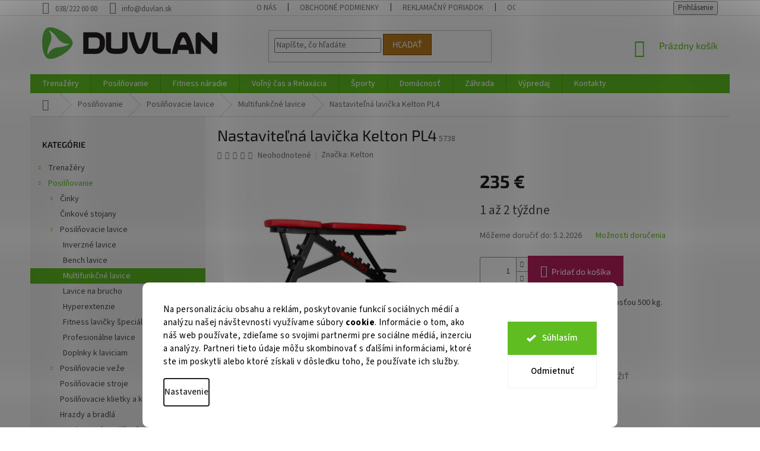

--- FILE ---
content_type: text/html; charset=utf-8
request_url: https://www.duvlan.sk/nastavitelna-lavicka-kelton-pl4/
body_size: 29148
content:
<!doctype html><html lang="sk" dir="ltr" class="header-background-light external-fonts-loaded"><head><meta charset="utf-8" /><meta name="viewport" content="width=device-width,initial-scale=1" /><title>Nastaviteľná lavička Kelton PL4 - Duvlan.sk</title><link rel="preconnect" href="https://cdn.myshoptet.com" /><link rel="dns-prefetch" href="https://cdn.myshoptet.com" /><link rel="preload" href="/cms/libs/jquery/jquery-1.11.3.min.js" as="script" /><link href="/cms/templates/frontend_templates/shared/css/font-face/source-sans-3.css" rel="stylesheet"><link href="/cms/templates/frontend_templates/shared/css/font-face/exo-2.css" rel="stylesheet"><link href="/shop/dist/font-shoptet-11.css.62c94c7785ff2cea73b2.css" rel="stylesheet"><script>
dataLayer = [];
dataLayer.push({'shoptet' : {
    "pageId": 1722,
    "pageType": "productDetail",
    "currency": "EUR",
    "currencyInfo": {
        "decimalSeparator": ",",
        "exchangeRate": 1,
        "priceDecimalPlaces": 1,
        "symbol": "\u20ac",
        "symbolLeft": 0,
        "thousandSeparator": " "
    },
    "language": "sk",
    "projectId": 93021,
    "product": {
        "id": 17019,
        "guid": "14eb014b-f9b3-11e5-a04d-0cc47a6c92bc",
        "hasVariants": false,
        "codes": [
            {
                "code": 5738
            }
        ],
        "code": "5738",
        "name": "Nastavite\u013en\u00e1 lavi\u010dka Kelton PL4",
        "appendix": "",
        "weight": 0,
        "manufacturer": "Kelton",
        "manufacturerGuid": "1EF533235FCC69F6A0A1DA0BA3DED3EE",
        "currentCategory": "Posil\u0148ovanie | Posil\u0148ovacie lavice | Multifunk\u010dn\u00e9 lavice",
        "currentCategoryGuid": "45b2860d-6cce-11e9-a065-0cc47a6c92bc",
        "defaultCategory": "Posil\u0148ovanie | Posil\u0148ovacie lavice | Multifunk\u010dn\u00e9 lavice",
        "defaultCategoryGuid": "45b2860d-6cce-11e9-a065-0cc47a6c92bc",
        "currency": "EUR",
        "priceWithVat": 235
    },
    "stocks": [
        {
            "id": "ext",
            "title": "Sklad",
            "isDeliveryPoint": 0,
            "visibleOnEshop": 1
        }
    ],
    "cartInfo": {
        "id": null,
        "freeShipping": false,
        "freeShippingFrom": null,
        "leftToFreeGift": {
            "formattedPrice": "0 \u20ac",
            "priceLeft": 0
        },
        "freeGift": false,
        "leftToFreeShipping": {
            "priceLeft": null,
            "dependOnRegion": null,
            "formattedPrice": null
        },
        "discountCoupon": [],
        "getNoBillingShippingPrice": {
            "withoutVat": 0,
            "vat": 0,
            "withVat": 0
        },
        "cartItems": [],
        "taxMode": "ORDINARY"
    },
    "cart": [],
    "customer": {
        "priceRatio": 1,
        "priceListId": 1,
        "groupId": null,
        "registered": false,
        "mainAccount": false
    }
}});
dataLayer.push({'cookie_consent' : {
    "marketing": "denied",
    "analytics": "denied"
}});
document.addEventListener('DOMContentLoaded', function() {
    shoptet.consent.onAccept(function(agreements) {
        if (agreements.length == 0) {
            return;
        }
        dataLayer.push({
            'cookie_consent' : {
                'marketing' : (agreements.includes(shoptet.config.cookiesConsentOptPersonalisation)
                    ? 'granted' : 'denied'),
                'analytics': (agreements.includes(shoptet.config.cookiesConsentOptAnalytics)
                    ? 'granted' : 'denied')
            },
            'event': 'cookie_consent'
        });
    });
});
</script>
<meta property="og:type" content="website"><meta property="og:site_name" content="duvlan.sk"><meta property="og:url" content="https://www.duvlan.sk/nastavitelna-lavicka-kelton-pl4/"><meta property="og:title" content="Nastaviteľná lavička Kelton PL4 - Duvlan.sk"><meta name="author" content="Duvlan.sk"><meta name="web_author" content="Shoptet.sk"><meta name="dcterms.rightsHolder" content="www.duvlan.sk"><meta name="robots" content="index,follow"><meta property="og:image" content="https://www.duvlan.sk/user/shop/big/17019-3_17019-3-nastavitelna-lavicka-kelton-pl4.jpg?57013d90"><meta property="og:description" content="Nastaviteľná lavička Kelton PL4 s nosnosťou 500 kg."><meta name="description" content="Nastaviteľná lavička Kelton PL4 s nosnosťou 500 kg."><meta property="product:price:amount" content="235"><meta property="product:price:currency" content="EUR"><style>:root {--color-primary: #5FBD21;--color-primary-h: 96;--color-primary-s: 70%;--color-primary-l: 44%;--color-primary-hover: #52A81E;--color-primary-hover-h: 97;--color-primary-hover-s: 70%;--color-primary-hover-l: 39%;--color-secondary: #bd215f;--color-secondary-h: 336;--color-secondary-s: 70%;--color-secondary-l: 44%;--color-secondary-hover: #7c163e;--color-secondary-hover-h: 336;--color-secondary-hover-s: 70%;--color-secondary-hover-l: 29%;--color-tertiary: #bd7f21;--color-tertiary-h: 36;--color-tertiary-s: 70%;--color-tertiary-l: 44%;--color-tertiary-hover: #7c5316;--color-tertiary-hover-h: 36;--color-tertiary-hover-s: 70%;--color-tertiary-hover-l: 29%;--color-header-background: #ffffff;--template-font: "Source Sans 3";--template-headings-font: "Exo 2";--header-background-url: none;--cookies-notice-background: #F8FAFB;--cookies-notice-color: #252525;--cookies-notice-button-hover: #27263f;--cookies-notice-link-hover: #3b3a5f;--templates-update-management-preview-mode-content: "Náhľad aktualizácií šablóny je aktívny pre váš prehliadač."}</style>
    
    <link href="/shop/dist/main-11.less.5a24dcbbdabfd189c152.css" rel="stylesheet" />
        
    <script>var shoptet = shoptet || {};</script>
    <script src="/shop/dist/main-3g-header.js.05f199e7fd2450312de2.js"></script>
<!-- User include --><!-- api 422(76) html code header -->
<link rel="stylesheet" href="https://cdn.myshoptet.com/usr/api2.dklab.cz/user/documents/_doplnky/odpocet/93021/1334/93021_1334.css" type="text/css" /><style>
        :root {            
            --dklab-countdown-category-text-color: #FFFFFF;
            --dklab-countdown-detail-text-color: #FFFFFF;
            --dklab-countdown-background-lower-color: #666666;
            --dklab-countdown-background-upper-color: #282828;
            --dklab-countdown-background-lower-color-detail: #666666;
            --dklab-countdown-background-upper-color-detail: #282828;
            --dklab-countdown-carousel-text-color: #FFFFFF;            
            --dklab-countdown-radius: 0px;
            --dklab-countdown-carousel-background-color: #2D58FF;
        }
        </style>
<!-- api 1280(896) html code header -->
<link rel="stylesheet" href="https://cdn.myshoptet.com/usr/shoptet.tomashlad.eu/user/documents/extras/cookies-addon/screen.min.css?v006">
<script>
    var shoptetakCookiesSettings={"useRoundingCorners":true,"cookiesImgPopup":false,"cookiesSize":"large","cookiesOrientation":"horizontal","cookiesImg":false,"buttonBg":true,"showPopup":false};

    var body=document.getElementsByTagName("body")[0];

    const rootElement = document.documentElement;

    rootElement.classList.add("st-cookies-v2");

    if (shoptetakCookiesSettings.useRoundingCorners) {
        rootElement.classList.add("st-cookies-corners");
    }
    if (shoptetakCookiesSettings.cookiesImgPopup) {
        rootElement.classList.add("st-cookies-popup-img");
    }
    if (shoptetakCookiesSettings.cookiesImg) {
        rootElement.classList.add("st-cookies-img");
    }
    if (shoptetakCookiesSettings.buttonBg) {
        rootElement.classList.add("st-cookies-btn");
    }
    if (shoptetakCookiesSettings.cookiesSize) {
        if (shoptetakCookiesSettings.cookiesSize === 'thin') {
            rootElement.classList.add("st-cookies-thin");
        }
        if (shoptetakCookiesSettings.cookiesSize === 'middle') {
            rootElement.classList.add("st-cookies-middle");
        }
        if (shoptetakCookiesSettings.cookiesSize === 'large') {
            rootElement.classList.add("st-cookies-large");
        }
    }
    if (shoptetakCookiesSettings.cookiesOrientation) {
        if (shoptetakCookiesSettings.cookiesOrientation === 'vertical') {
            rootElement.classList.add("st-cookies-vertical");
        }
    }
</script>


<!-- service 654(301) html code header -->
<!-- Prefetch Pobo Page Builder CDN  -->
<link rel="dns-prefetch" href="https://image.pobo.cz">
<link href="https://cdnjs.cloudflare.com/ajax/libs/lightgallery/2.7.2/css/lightgallery.min.css" rel="stylesheet">
<link href="https://cdnjs.cloudflare.com/ajax/libs/lightgallery/2.7.2/css/lg-thumbnail.min.css" rel="stylesheet">


<!-- © Pobo Page Builder  -->
<script>
 	  window.addEventListener("DOMContentLoaded", function () {
		  var po = document.createElement("script");
		  po.type = "text/javascript";
		  po.async = true;
		  po.dataset.url = "https://www.pobo.cz";
			po.dataset.cdn = "https://image.pobo.space";
      po.dataset.tier = "standard";
      po.fetchpriority = "high";
      po.dataset.key = btoa(window.location.host);
		  po.id = "pobo-asset-url";
      po.platform = "shoptet";
      po.synergy = false;
		  po.src = "https://image.pobo.space/assets/editor.js?v=13";

		  var s = document.getElementsByTagName("script")[0];
		  s.parentNode.insertBefore(po, s);
	  });
</script>





<!-- service 1280(896) html code header -->
<style>
.st-cookies-v2.st-cookies-btn .shoptak-carbon .siteCookies .siteCookies__form .siteCookies__buttonWrap button[value=all] {
margin-left: 10px;
}
@media (max-width: 768px) {
.st-cookies-v2.st-cookies-btn .shoptak-carbon .siteCookies .siteCookies__form .siteCookies__buttonWrap button[value=all] {
margin-left: 0px;
}
.st-cookies-v2 .shoptak-carbon .siteCookies.siteCookies--dark .siteCookies__form .siteCookies__buttonWrap button[value=reject] {
margin: 0 10px;
}
}
@media only screen and (max-width: 768px) {
 .st-cookies-v2 .siteCookies .siteCookies__form .siteCookies__buttonWrap .js-cookies-settings[value=all], .st-cookies-v2 .siteCookies .siteCookies__form .siteCookies__buttonWrap button[value=all] {   
  margin: 0 auto 10px auto;
 }
 .st-cookies-v2 .siteCookies.siteCookies--center {
  bottom: unset;
  top: 50%;
  transform: translate(-50%, -50%);
  width: 90%;
 }
}
</style>
<!-- project html code header -->
<style>
label[for=billCountryId]
{
    display: none;
}

label[for=consents3]
{
    line-height: 20px;
}

#billCountryId
{
  display: none;
}

.stay-in-touch{
   display:none;
}
</style>

<script>(function(w,d,s,l,i){w[l]=w[l]||[];w[l].push({'gtm.start':new Date().getTime(),event:'gtm.js'});var f=d.getElementsByTagName(s)[0],j=d.createElement(s);j.async=true;j.src="https://duvlan.sk/mera/4q22vldpqhrih.js?"+i;f.parentNode.insertBefore(j,f);})(window,document,'script','dataLayer','dkzcwi6=AQ1PLyU9SVkgPzReO1YSUVpHQ04VHlkIHR8eCR9eFwdOGh0YTF8JCRoI');</script>

<!-- /User include --><link rel="shortcut icon" href="/favicon.ico" type="image/x-icon" /><link rel="canonical" href="https://www.duvlan.sk/nastavitelna-lavicka-kelton-pl4/" />    <!-- Global site tag (gtag.js) - Google Analytics -->
    <script async src="https://www.googletagmanager.com/gtag/js?id=G-J5BXM835YJ"></script>
    <script>
        
        window.dataLayer = window.dataLayer || [];
        function gtag(){dataLayer.push(arguments);}
        

                    console.debug('default consent data');

            gtag('consent', 'default', {"ad_storage":"denied","analytics_storage":"denied","ad_user_data":"denied","ad_personalization":"denied","wait_for_update":500});
            dataLayer.push({
                'event': 'default_consent'
            });
        
        gtag('js', new Date());

        
                gtag('config', 'G-J5BXM835YJ', {"groups":"GA4","send_page_view":false,"content_group":"productDetail","currency":"EUR","page_language":"sk"});
        
                gtag('config', 'AW-1036930848', {"allow_enhanced_conversions":true});
        
        
        
        
        
                    gtag('event', 'page_view', {"send_to":"GA4","page_language":"sk","content_group":"productDetail","currency":"EUR"});
        
                gtag('set', 'currency', 'EUR');

        gtag('event', 'view_item', {
            "send_to": "UA",
            "items": [
                {
                    "id": "5738",
                    "name": "Nastavite\u013en\u00e1 lavi\u010dka Kelton PL4",
                    "category": "Posil\u0148ovanie \/ Posil\u0148ovacie lavice \/ Multifunk\u010dn\u00e9 lavice",
                                        "brand": "Kelton",
                                                            "price": 191.1
                }
            ]
        });
        
        
        
        
        
                    gtag('event', 'view_item', {"send_to":"GA4","page_language":"sk","content_group":"productDetail","value":191.09999999999999,"currency":"EUR","items":[{"item_id":"5738","item_name":"Nastavite\u013en\u00e1 lavi\u010dka Kelton PL4","item_brand":"Kelton","item_category":"Posil\u0148ovanie","item_category2":"Posil\u0148ovacie lavice","item_category3":"Multifunk\u010dn\u00e9 lavice","price":191.09999999999999,"quantity":1,"index":0}]});
        
        
        
        
        
        
        
        document.addEventListener('DOMContentLoaded', function() {
            if (typeof shoptet.tracking !== 'undefined') {
                for (var id in shoptet.tracking.bannersList) {
                    gtag('event', 'view_promotion', {
                        "send_to": "UA",
                        "promotions": [
                            {
                                "id": shoptet.tracking.bannersList[id].id,
                                "name": shoptet.tracking.bannersList[id].name,
                                "position": shoptet.tracking.bannersList[id].position
                            }
                        ]
                    });
                }
            }

            shoptet.consent.onAccept(function(agreements) {
                if (agreements.length !== 0) {
                    console.debug('gtag consent accept');
                    var gtagConsentPayload =  {
                        'ad_storage': agreements.includes(shoptet.config.cookiesConsentOptPersonalisation)
                            ? 'granted' : 'denied',
                        'analytics_storage': agreements.includes(shoptet.config.cookiesConsentOptAnalytics)
                            ? 'granted' : 'denied',
                                                                                                'ad_user_data': agreements.includes(shoptet.config.cookiesConsentOptPersonalisation)
                            ? 'granted' : 'denied',
                        'ad_personalization': agreements.includes(shoptet.config.cookiesConsentOptPersonalisation)
                            ? 'granted' : 'denied',
                        };
                    console.debug('update consent data', gtagConsentPayload);
                    gtag('consent', 'update', gtagConsentPayload);
                    dataLayer.push(
                        { 'event': 'update_consent' }
                    );
                }
            });
        });
    </script>
<script>
    (function(t, r, a, c, k, i, n, g) { t['ROIDataObject'] = k;
    t[k]=t[k]||function(){ (t[k].q=t[k].q||[]).push(arguments) },t[k].c=i;n=r.createElement(a),
    g=r.getElementsByTagName(a)[0];n.async=1;n.src=c;g.parentNode.insertBefore(n,g)
    })(window, document, 'script', '//www.heureka.sk/ocm/sdk.js?source=shoptet&version=2&page=product_detail', 'heureka', 'sk');

    heureka('set_user_consent', 0);
</script>
</head><body class="desktop id-1722 in-multifunkcne-lavice template-11 type-product type-detail multiple-columns-body columns-3 ums_forms_redesign--off ums_a11y_category_page--on ums_discussion_rating_forms--off ums_flags_display_unification--on ums_a11y_login--on mobile-header-version-0"><noscript>
    <style>
        #header {
            padding-top: 0;
            position: relative !important;
            top: 0;
        }
        .header-navigation {
            position: relative !important;
        }
        .overall-wrapper {
            margin: 0 !important;
        }
        body:not(.ready) {
            visibility: visible !important;
        }
    </style>
    <div class="no-javascript">
        <div class="no-javascript__title">Musíte zmeniť nastavenie vášho prehliadača</div>
        <div class="no-javascript__text">Pozrite sa na: <a href="https://www.google.com/support/bin/answer.py?answer=23852">Ako povoliť JavaScript vo vašom prehliadači</a>.</div>
        <div class="no-javascript__text">Ak používate software na blokovanie reklám, možno bude potrebné, aby ste povolili JavaScript z tejto stránky.</div>
        <div class="no-javascript__text">Ďakujeme.</div>
    </div>
</noscript>

        <div id="fb-root"></div>
        <script>
            window.fbAsyncInit = function() {
                FB.init({
//                    appId            : 'your-app-id',
                    autoLogAppEvents : true,
                    xfbml            : true,
                    version          : 'v19.0'
                });
            };
        </script>
        <script async defer crossorigin="anonymous" src="https://connect.facebook.net/sk_SK/sdk.js"></script>    <div class="siteCookies siteCookies--bottom siteCookies--light js-siteCookies" role="dialog" data-testid="cookiesPopup" data-nosnippet>
        <div class="siteCookies__form">
            <div class="siteCookies__content">
                <div class="siteCookies__text">
                    <span>Na personalizáciu obsahu a reklám, poskytovanie funkcií sociálnych médií a analýzu našej návštevnosti využívame súbory <strong>cookie</strong>. Informácie o tom, ako náš web používate, zdieľame so svojimi partnermi pre sociálne médiá, inzerciu a analýzy. Partneri tieto údaje môžu skombinovať s ďalšími informáciami, ktoré ste im poskytli alebo ktoré získali v dôsledku toho, že používate ich služby.</span>
                </div>
                <p class="siteCookies__links">
                    <button class="siteCookies__link js-cookies-settings" aria-label="Nastavenia cookies" data-testid="cookiesSettings">Nastavenie</button>
                </p>
            </div>
            <div class="siteCookies__buttonWrap">
                                    <button class="siteCookies__button js-cookiesConsentSubmit" value="reject" aria-label="Odmietnuť cookies" data-testid="buttonCookiesReject">Odmietnuť</button>
                                <button class="siteCookies__button js-cookiesConsentSubmit" value="all" aria-label="Prijať cookies" data-testid="buttonCookiesAccept">Súhlasím</button>
            </div>
        </div>
        <script>
            document.addEventListener("DOMContentLoaded", () => {
                const siteCookies = document.querySelector('.js-siteCookies');
                document.addEventListener("scroll", shoptet.common.throttle(() => {
                    const st = document.documentElement.scrollTop;
                    if (st > 1) {
                        siteCookies.classList.add('siteCookies--scrolled');
                    } else {
                        siteCookies.classList.remove('siteCookies--scrolled');
                    }
                }, 100));
            });
        </script>
    </div>
<a href="#content" class="skip-link sr-only">Prejsť na obsah</a><div class="overall-wrapper"><div class="user-action"><div class="container">
    <div class="user-action-in">
                    <div id="login" class="user-action-login popup-widget login-widget" role="dialog" aria-labelledby="loginHeading">
        <div class="popup-widget-inner">
                            <h2 id="loginHeading">Prihlásenie k vášmu účtu</h2><div id="customerLogin"><form action="/action/Customer/Login/" method="post" id="formLoginIncluded" class="csrf-enabled formLogin" data-testid="formLogin"><input type="hidden" name="referer" value="" /><div class="form-group"><div class="input-wrapper email js-validated-element-wrapper no-label"><input type="email" name="email" class="form-control" autofocus placeholder="E-mailová adresa (napr. jan@novak.sk)" data-testid="inputEmail" autocomplete="email" required /></div></div><div class="form-group"><div class="input-wrapper password js-validated-element-wrapper no-label"><input type="password" name="password" class="form-control" placeholder="Heslo" data-testid="inputPassword" autocomplete="current-password" required /><span class="no-display">Nemôžete vyplniť toto pole</span><input type="text" name="surname" value="" class="no-display" /></div></div><div class="form-group"><div class="login-wrapper"><button type="submit" class="btn btn-secondary btn-text btn-login" data-testid="buttonSubmit">Prihlásiť sa</button><div class="password-helper"><a href="/registracia/" data-testid="signup" rel="nofollow">Nová registrácia</a><a href="/klient/zabudnute-heslo/" rel="nofollow">Zabudnuté heslo</a></div></div></div><div class="social-login-buttons"><div class="social-login-buttons-divider"><span>alebo</span></div><div class="form-group"><a href="/action/Social/login/?provider=Google" class="login-btn google" rel="nofollow"><span class="login-google-icon"></span><strong>Prihlásiť sa cez Google</strong></a></div></div></form>
</div>                    </div>
    </div>

                            <div id="cart-widget" class="user-action-cart popup-widget cart-widget loader-wrapper" data-testid="popupCartWidget" role="dialog" aria-hidden="true">
    <div class="popup-widget-inner cart-widget-inner place-cart-here">
        <div class="loader-overlay">
            <div class="loader"></div>
        </div>
    </div>

    <div class="cart-widget-button">
        <a href="/kosik/" class="btn btn-conversion" id="continue-order-button" rel="nofollow" data-testid="buttonNextStep">Pokračovať do košíka</a>
    </div>
</div>
            </div>
</div>
</div><div class="top-navigation-bar" data-testid="topNavigationBar">

    <div class="container">

        <div class="top-navigation-contacts">
            <strong>Zákaznícka podpora:</strong><a class="project-phone project-phone-info" role="text" aria-label="Telefón: 038/222 00 00"><span aria-hidden="true">038/222 00 00</span></a><a href="/cdn-cgi/l/email-protection#523b3c343d123627243e333c7c2139" class="project-email" data-testid="contactboxEmail"><span><span class="__cf_email__" data-cfemail="2841464e47684c5d5e444946065b43">[email&#160;protected]</span></span></a>        </div>

                            <div class="top-navigation-menu">
                <div class="top-navigation-menu-trigger"></div>
                <ul class="top-navigation-bar-menu">
                                            <li class="top-navigation-menu-item-2247">
                            <a href="/o-nas/">O nás</a>
                        </li>
                                            <li class="top-navigation-menu-item-39">
                            <a href="/obchodne-podmienky/">Obchodné podmienky</a>
                        </li>
                                            <li class="top-navigation-menu-item-2253">
                            <a href="/reklamacny-poriadok/">Reklamačný poriadok</a>
                        </li>
                                            <li class="top-navigation-menu-item-2259">
                            <a href="/ochrana-udajov/">Ochrana údajov</a>
                        </li>
                                            <li class="top-navigation-menu-item-2914">
                            <a href="/cookies/">Cookies</a>
                        </li>
                                            <li class="top-navigation-menu-item-29">
                            <a href="/kontakty/">Kontakty</a>
                        </li>
                                    </ul>
                <ul class="top-navigation-bar-menu-helper"></ul>
            </div>
        
        <div class="top-navigation-tools top-navigation-tools--language">
            <div class="responsive-tools">
                <a href="#" class="toggle-window" data-target="search" aria-label="Hľadať" data-testid="linkSearchIcon"></a>
                                                            <a href="#" class="toggle-window" data-target="login"></a>
                                                    <a href="#" class="toggle-window" data-target="navigation" aria-label="Menu" data-testid="hamburgerMenu"></a>
            </div>
                        <button class="top-nav-button top-nav-button-login toggle-window" type="button" data-target="login" aria-haspopup="dialog" aria-controls="login" aria-expanded="false" data-testid="signin"><span>Prihlásenie</span></button>        </div>

    </div>

</div>
<header id="header"><div class="container navigation-wrapper">
    <div class="header-top">
        <div class="site-name-wrapper">
            <div class="site-name"><a href="/" data-testid="linkWebsiteLogo"><img src="/user/logos/logo-classic.png" alt="Duvlan.sk" fetchpriority="low" /></a></div>        </div>
        <div class="search" itemscope itemtype="https://schema.org/WebSite">
            <meta itemprop="headline" content="Multifunkčné lavice"/><meta itemprop="url" content="https://www.duvlan.sk"/><meta itemprop="text" content="Nastaviteľná lavička Kelton PL4 s nosnosťou 500 kg."/>            <form action="/action/ProductSearch/prepareString/" method="post"
    id="formSearchForm" class="search-form compact-form js-search-main"
    itemprop="potentialAction" itemscope itemtype="https://schema.org/SearchAction" data-testid="searchForm">
    <fieldset>
        <meta itemprop="target"
            content="https://www.duvlan.sk/vyhladavanie/?string={string}"/>
        <input type="hidden" name="language" value="sk"/>
        
            
<input
    type="search"
    name="string"
        class="query-input form-control search-input js-search-input"
    placeholder="Napíšte, čo hľadáte"
    autocomplete="off"
    required
    itemprop="query-input"
    aria-label="Vyhľadávanie"
    data-testid="searchInput"
>
            <button type="submit" class="btn btn-default" data-testid="searchBtn">Hľadať</button>
        
    </fieldset>
</form>
        </div>
        <div class="navigation-buttons">
                
    <a href="/kosik/" class="btn btn-icon toggle-window cart-count" data-target="cart" data-hover="true" data-redirect="true" data-testid="headerCart" rel="nofollow" aria-haspopup="dialog" aria-expanded="false" aria-controls="cart-widget">
        
                <span class="sr-only">Nákupný košík</span>
        
            <span class="cart-price visible-lg-inline-block" data-testid="headerCartPrice">
                                    Prázdny košík                            </span>
        
    
            </a>
        </div>
    </div>
    <nav id="navigation" aria-label="Hlavné menu" data-collapsible="true"><div class="navigation-in menu"><ul class="menu-level-1" role="menubar" data-testid="headerMenuItems"><li class="menu-item-2394 ext" role="none"><a href="/trenazery/" data-testid="headerMenuItem" role="menuitem" aria-haspopup="true" aria-expanded="false"><b>Trenažéry</b><span class="submenu-arrow"></span></a><ul class="menu-level-2" aria-label="Trenažéry" tabindex="-1" role="menu"><li class="menu-item-1464 has-third-level" role="none"><a href="/rotopedy/" class="menu-image" data-testid="headerMenuItem" tabindex="-1" aria-hidden="true"><img src="data:image/svg+xml,%3Csvg%20width%3D%22140%22%20height%3D%22100%22%20xmlns%3D%22http%3A%2F%2Fwww.w3.org%2F2000%2Fsvg%22%3E%3C%2Fsvg%3E" alt="" aria-hidden="true" width="140" height="100"  data-src="/user/categories/thumb/rotopedy.jpg" fetchpriority="low" /></a><div><a href="/rotopedy/" data-testid="headerMenuItem" role="menuitem"><span>Rotopedy</span></a>
                                                    <ul class="menu-level-3" role="menu">
                                                                    <li class="menu-item-1641" role="none">
                                        <a href="/manualne-ovladane-rotopedy/" data-testid="headerMenuItem" role="menuitem">
                                            Manuálne ovládané rotopedy</a>,                                    </li>
                                                                    <li class="menu-item-1647" role="none">
                                        <a href="/ergometre/" data-testid="headerMenuItem" role="menuitem">
                                            Ergometre</a>,                                    </li>
                                                                    <li class="menu-item-2904" role="none">
                                        <a href="/air-bikes/" data-testid="headerMenuItem" role="menuitem">
                                            Air Bikes</a>,                                    </li>
                                                                    <li class="menu-item-1653" role="none">
                                        <a href="/recumbenty/" data-testid="headerMenuItem" role="menuitem">
                                            Recumbenty</a>,                                    </li>
                                                                    <li class="menu-item-1659" role="none">
                                        <a href="/prislusenstvo-pre-rotopedy/" data-testid="headerMenuItem" role="menuitem">
                                            Príslušenstvo pre rotopedy</a>                                    </li>
                                                            </ul>
                        </div></li><li class="menu-item-1470 has-third-level" role="none"><a href="/cyklotrenazery/" class="menu-image" data-testid="headerMenuItem" tabindex="-1" aria-hidden="true"><img src="data:image/svg+xml,%3Csvg%20width%3D%22140%22%20height%3D%22100%22%20xmlns%3D%22http%3A%2F%2Fwww.w3.org%2F2000%2Fsvg%22%3E%3C%2Fsvg%3E" alt="" aria-hidden="true" width="140" height="100"  data-src="/user/categories/thumb/cyklotrenazery.jpg" fetchpriority="low" /></a><div><a href="/cyklotrenazery/" data-testid="headerMenuItem" role="menuitem"><span>Cyklotrenažéry</span></a>
                                                    <ul class="menu-level-3" role="menu">
                                                                    <li class="menu-item-1665" role="none">
                                        <a href="/domace-cyklotrenazery/" data-testid="headerMenuItem" role="menuitem">
                                            Domáce cyklotrenažéry</a>,                                    </li>
                                                                    <li class="menu-item-2307" role="none">
                                        <a href="/prislusenstvo-pre-cyklotrenazery/" data-testid="headerMenuItem" role="menuitem">
                                            Príslušenstvo pre cyklotrenažéry</a>                                    </li>
                                                            </ul>
                        </div></li><li class="menu-item-1476 has-third-level" role="none"><a href="/elipticke-trenazery/" class="menu-image" data-testid="headerMenuItem" tabindex="-1" aria-hidden="true"><img src="data:image/svg+xml,%3Csvg%20width%3D%22140%22%20height%3D%22100%22%20xmlns%3D%22http%3A%2F%2Fwww.w3.org%2F2000%2Fsvg%22%3E%3C%2Fsvg%3E" alt="" aria-hidden="true" width="140" height="100"  data-src="/user/categories/thumb/elipticaly.jpg" fetchpriority="low" /></a><div><a href="/elipticke-trenazery/" data-testid="headerMenuItem" role="menuitem"><span>Eliptické trenažéry</span></a>
                                                    <ul class="menu-level-3" role="menu">
                                                                    <li class="menu-item-1671" role="none">
                                        <a href="/domace-manualne-elipticaly/" data-testid="headerMenuItem" role="menuitem">
                                            Domáce manuálne elipticaly</a>,                                    </li>
                                                                    <li class="menu-item-1677" role="none">
                                        <a href="/domace-elipticke-ergometre/" data-testid="headerMenuItem" role="menuitem">
                                            Domáce eliptické ergometre</a>,                                    </li>
                                                                    <li class="menu-item-1683" role="none">
                                        <a href="/prislusenstvo-pre-elipticaly/" data-testid="headerMenuItem" role="menuitem">
                                            Príslušenstvo pre elipticaly</a>                                    </li>
                                                            </ul>
                        </div></li><li class="menu-item-1488 has-third-level" role="none"><a href="/bezecke-pasy/" class="menu-image" data-testid="headerMenuItem" tabindex="-1" aria-hidden="true"><img src="data:image/svg+xml,%3Csvg%20width%3D%22140%22%20height%3D%22100%22%20xmlns%3D%22http%3A%2F%2Fwww.w3.org%2F2000%2Fsvg%22%3E%3C%2Fsvg%3E" alt="" aria-hidden="true" width="140" height="100"  data-src="/user/categories/thumb/bezecke_pasy.jpg" fetchpriority="low" /></a><div><a href="/bezecke-pasy/" data-testid="headerMenuItem" role="menuitem"><span>Bežecké pásy</span></a>
                                                    <ul class="menu-level-3" role="menu">
                                                                    <li class="menu-item-1698" role="none">
                                        <a href="/domace-bezmotorove-pasy/" data-testid="headerMenuItem" role="menuitem">
                                            Domáce bezmotorové pásy</a>,                                    </li>
                                                                    <li class="menu-item-1701" role="none">
                                        <a href="/domace-motorove-pasy/" data-testid="headerMenuItem" role="menuitem">
                                            Domáce motorové pásy</a>,                                    </li>
                                                                    <li class="menu-item-1713" role="none">
                                        <a href="/prislusenstvo-pre-bezecke-pasy/" data-testid="headerMenuItem" role="menuitem">
                                            Príslušenstvo pre bežecké pásy</a>                                    </li>
                                                            </ul>
                        </div></li><li class="menu-item-1512" role="none"><a href="/veslarske-trenazery/" class="menu-image" data-testid="headerMenuItem" tabindex="-1" aria-hidden="true"><img src="data:image/svg+xml,%3Csvg%20width%3D%22140%22%20height%3D%22100%22%20xmlns%3D%22http%3A%2F%2Fwww.w3.org%2F2000%2Fsvg%22%3E%3C%2Fsvg%3E" alt="" aria-hidden="true" width="140" height="100"  data-src="/user/categories/thumb/veslarske_trenazery.jpg" fetchpriority="low" /></a><div><a href="/veslarske-trenazery/" data-testid="headerMenuItem" role="menuitem"><span>Veslárske trenažéry</span></a>
                        </div></li><li class="menu-item-1494" role="none"><a href="/steppery/" class="menu-image" data-testid="headerMenuItem" tabindex="-1" aria-hidden="true"><img src="data:image/svg+xml,%3Csvg%20width%3D%22140%22%20height%3D%22100%22%20xmlns%3D%22http%3A%2F%2Fwww.w3.org%2F2000%2Fsvg%22%3E%3C%2Fsvg%3E" alt="" aria-hidden="true" width="140" height="100"  data-src="/user/categories/thumb/steppery.jpg" fetchpriority="low" /></a><div><a href="/steppery/" data-testid="headerMenuItem" role="menuitem"><span>Steppery</span></a>
                        </div></li><li class="menu-item-1506" role="none"><a href="/vibracne-stroje/" class="menu-image" data-testid="headerMenuItem" tabindex="-1" aria-hidden="true"><img src="data:image/svg+xml,%3Csvg%20width%3D%22140%22%20height%3D%22100%22%20xmlns%3D%22http%3A%2F%2Fwww.w3.org%2F2000%2Fsvg%22%3E%3C%2Fsvg%3E" alt="" aria-hidden="true" width="140" height="100"  data-src="/user/categories/thumb/vibracne_stroje.jpg" fetchpriority="low" /></a><div><a href="/vibracne-stroje/" data-testid="headerMenuItem" role="menuitem"><span>Vibračné stroje</span></a>
                        </div></li></ul></li>
<li class="menu-item-2421 ext" role="none"><a href="/posilnovanie/" data-testid="headerMenuItem" role="menuitem" aria-haspopup="true" aria-expanded="false"><b>Posilňovanie</b><span class="submenu-arrow"></span></a><ul class="menu-level-2" aria-label="Posilňovanie" tabindex="-1" role="menu"><li class="menu-item-1518 has-third-level" role="none"><a href="/cinky/" class="menu-image" data-testid="headerMenuItem" tabindex="-1" aria-hidden="true"><img src="data:image/svg+xml,%3Csvg%20width%3D%22140%22%20height%3D%22100%22%20xmlns%3D%22http%3A%2F%2Fwww.w3.org%2F2000%2Fsvg%22%3E%3C%2Fsvg%3E" alt="" aria-hidden="true" width="140" height="100"  data-src="/user/categories/thumb/cinky.jpg" fetchpriority="low" /></a><div><a href="/cinky/" data-testid="headerMenuItem" role="menuitem"><span>Činky</span></a>
                                                    <ul class="menu-level-3" role="menu">
                                                                    <li class="menu-item-1749" role="none">
                                        <a href="/jednorucky/" data-testid="headerMenuItem" role="menuitem">
                                            Jednoručky</a>,                                    </li>
                                                                    <li class="menu-item-2355" role="none">
                                        <a href="/obojrucne-cinky/" data-testid="headerMenuItem" role="menuitem">
                                            Obojručné činky</a>,                                    </li>
                                                                    <li class="menu-item-1791" role="none">
                                        <a href="/cinkove-sety/" data-testid="headerMenuItem" role="menuitem">
                                            Činkové sety</a>,                                    </li>
                                                                    <li class="menu-item-1755" role="none">
                                        <a href="/vzpieracske-tyce-30-mm-priemer/" data-testid="headerMenuItem" role="menuitem">
                                            Vzpieračské tyče 30 mm priemer</a>,                                    </li>
                                                                    <li class="menu-item-1797" role="none">
                                        <a href="/olympijske-tyce-50-mm-priemer/" data-testid="headerMenuItem" role="menuitem">
                                            Olympijské tyče 50 mm priemer</a>,                                    </li>
                                                                    <li class="menu-item-1761" role="none">
                                        <a href="/zavazia-s-30-mm-priemerom/" data-testid="headerMenuItem" role="menuitem">
                                            Závažia s 30 mm priemerom</a>,                                    </li>
                                                                    <li class="menu-item-1767" role="none">
                                        <a href="/zavazia-s-50-mm-priemerom/" data-testid="headerMenuItem" role="menuitem">
                                            Závažia s 50 mm priemerom</a>,                                    </li>
                                                                    <li class="menu-item-1779" role="none">
                                        <a href="/cementove-kotuce-30-mm/" data-testid="headerMenuItem" role="menuitem">
                                            Cementové kotúče 30 mm</a>,                                    </li>
                                                                    <li class="menu-item-3235" role="none">
                                        <a href="/prislusenstvo-k-vzpieracskym-tyciam/" data-testid="headerMenuItem" role="menuitem">
                                            Príslušenstvo k vzpieračským tyčiam</a>,                                    </li>
                                                                    <li class="menu-item-1785" role="none">
                                        <a href="/vin-bell-a-ketlebel/" data-testid="headerMenuItem" role="menuitem">
                                            Vin-Bell a Ketlebel</a>                                    </li>
                                                            </ul>
                        </div></li><li class="menu-item-1773" role="none"><a href="/cinkove-stojany/" class="menu-image" data-testid="headerMenuItem" tabindex="-1" aria-hidden="true"><img src="data:image/svg+xml,%3Csvg%20width%3D%22140%22%20height%3D%22100%22%20xmlns%3D%22http%3A%2F%2Fwww.w3.org%2F2000%2Fsvg%22%3E%3C%2Fsvg%3E" alt="" aria-hidden="true" width="140" height="100"  data-src="/user/categories/thumb/__inkov___stojany.jpg" fetchpriority="low" /></a><div><a href="/cinkove-stojany/" data-testid="headerMenuItem" role="menuitem"><span>Činkové stojany</span></a>
                        </div></li><li class="menu-item-1500 has-third-level" role="none"><a href="/posilnovacie-lavice/" class="menu-image" data-testid="headerMenuItem" tabindex="-1" aria-hidden="true"><img src="data:image/svg+xml,%3Csvg%20width%3D%22140%22%20height%3D%22100%22%20xmlns%3D%22http%3A%2F%2Fwww.w3.org%2F2000%2Fsvg%22%3E%3C%2Fsvg%3E" alt="" aria-hidden="true" width="140" height="100"  data-src="/user/categories/thumb/posilnovacie_lavice.jpg" fetchpriority="low" /></a><div><a href="/posilnovacie-lavice/" data-testid="headerMenuItem" role="menuitem"><span>Posilňovacie lavice</span></a>
                                                    <ul class="menu-level-3" role="menu">
                                                                    <li class="menu-item-3220" role="none">
                                        <a href="/inverzne-lavice/" data-testid="headerMenuItem" role="menuitem">
                                            Inverzné lavice</a>,                                    </li>
                                                                    <li class="menu-item-1716" role="none">
                                        <a href="/bench-lavice/" data-testid="headerMenuItem" role="menuitem">
                                            Bench lavice</a>,                                    </li>
                                                                    <li class="menu-item-1722" role="none">
                                        <a href="/multifunkcne-lavice/" class="active" data-testid="headerMenuItem" role="menuitem">
                                            Multifunkčné lavice</a>,                                    </li>
                                                                    <li class="menu-item-1728" role="none">
                                        <a href="/lavice-na-brucho/" data-testid="headerMenuItem" role="menuitem">
                                            Lavice na brucho</a>,                                    </li>
                                                                    <li class="menu-item-1731" role="none">
                                        <a href="/hyperextenzie/" data-testid="headerMenuItem" role="menuitem">
                                            Hyperextenzie</a>,                                    </li>
                                                                    <li class="menu-item-1734" role="none">
                                        <a href="/fitness-lavicky-specialne/" data-testid="headerMenuItem" role="menuitem">
                                            Fitness lavičky špeciálne</a>,                                    </li>
                                                                    <li class="menu-item-1737" role="none">
                                        <a href="/profesionalne-lavice/" data-testid="headerMenuItem" role="menuitem">
                                            Profesionálne lavice</a>,                                    </li>
                                                                    <li class="menu-item-1743" role="none">
                                        <a href="/doplnky-k-laviciam/" data-testid="headerMenuItem" role="menuitem">
                                            Doplnky k laviciam</a>                                    </li>
                                                            </ul>
                        </div></li><li class="menu-item-1482 has-third-level" role="none"><a href="/posilnovacie-veze/" class="menu-image" data-testid="headerMenuItem" tabindex="-1" aria-hidden="true"><img src="data:image/svg+xml,%3Csvg%20width%3D%22140%22%20height%3D%22100%22%20xmlns%3D%22http%3A%2F%2Fwww.w3.org%2F2000%2Fsvg%22%3E%3C%2Fsvg%3E" alt="" aria-hidden="true" width="140" height="100"  data-src="/user/categories/thumb/posilnovacie_veze.jpg" fetchpriority="low" /></a><div><a href="/posilnovacie-veze/" data-testid="headerMenuItem" role="menuitem"><span>Posilňovacie veže</span></a>
                                                    <ul class="menu-level-3" role="menu">
                                                                    <li class="menu-item-1686" role="none">
                                        <a href="/domace-veze/" data-testid="headerMenuItem" role="menuitem">
                                            Domáce veže</a>,                                    </li>
                                                                    <li class="menu-item-1692" role="none">
                                        <a href="/prislusenstvo-k-veziam/" data-testid="headerMenuItem" role="menuitem">
                                            Príslušenstvo k vežiam</a>                                    </li>
                                                            </ul>
                        </div></li><li class="menu-item-1530" role="none"><a href="/posilnovacie-stroje/" class="menu-image" data-testid="headerMenuItem" tabindex="-1" aria-hidden="true"><img src="data:image/svg+xml,%3Csvg%20width%3D%22140%22%20height%3D%22100%22%20xmlns%3D%22http%3A%2F%2Fwww.w3.org%2F2000%2Fsvg%22%3E%3C%2Fsvg%3E" alt="" aria-hidden="true" width="140" height="100"  data-src="/user/categories/thumb/posilnovacie_stroje.jpg" fetchpriority="low" /></a><div><a href="/posilnovacie-stroje/" data-testid="headerMenuItem" role="menuitem"><span>Posilňovacie stroje</span></a>
                        </div></li><li class="menu-item-2373" role="none"><a href="/posilnovacie-klietky-a-kladky/" class="menu-image" data-testid="headerMenuItem" tabindex="-1" aria-hidden="true"><img src="data:image/svg+xml,%3Csvg%20width%3D%22140%22%20height%3D%22100%22%20xmlns%3D%22http%3A%2F%2Fwww.w3.org%2F2000%2Fsvg%22%3E%3C%2Fsvg%3E" alt="" aria-hidden="true" width="140" height="100"  data-src="/user/categories/thumb/28116.jpg" fetchpriority="low" /></a><div><a href="/posilnovacie-klietky-a-kladky/" data-testid="headerMenuItem" role="menuitem"><span>Posilňovacie klietky a kladky</span></a>
                        </div></li><li class="menu-item-1821" role="none"><a href="/hrazdy-a-bradla/" class="menu-image" data-testid="headerMenuItem" tabindex="-1" aria-hidden="true"><img src="data:image/svg+xml,%3Csvg%20width%3D%22140%22%20height%3D%22100%22%20xmlns%3D%22http%3A%2F%2Fwww.w3.org%2F2000%2Fsvg%22%3E%3C%2Fsvg%3E" alt="" aria-hidden="true" width="140" height="100"  data-src="/user/categories/thumb/hrazdy.jpg" fetchpriority="low" /></a><div><a href="/hrazdy-a-bradla/" data-testid="headerMenuItem" role="menuitem"><span>Hrazdy a bradlá</span></a>
                        </div></li><li class="menu-item-3175" role="none"><a href="/outdoorova-posilnovna/" class="menu-image" data-testid="headerMenuItem" tabindex="-1" aria-hidden="true"><img src="data:image/svg+xml,%3Csvg%20width%3D%22140%22%20height%3D%22100%22%20xmlns%3D%22http%3A%2F%2Fwww.w3.org%2F2000%2Fsvg%22%3E%3C%2Fsvg%3E" alt="" aria-hidden="true" width="140" height="100"  data-src="/user/categories/thumb/outdoorova_posilnovna.jpg" fetchpriority="low" /></a><div><a href="/outdoorova-posilnovna/" data-testid="headerMenuItem" role="menuitem"><span>Outdoorová posilňovňa</span></a>
                        </div></li></ul></li>
<li class="menu-item-1524 ext" role="none"><a href="/fitness-naradie/" data-testid="headerMenuItem" role="menuitem" aria-haspopup="true" aria-expanded="false"><b>Fitness náradie</b><span class="submenu-arrow"></span></a><ul class="menu-level-2" aria-label="Fitness náradie" tabindex="-1" role="menu"><li class="menu-item-1848" role="none"><a href="/bandaze-a-bedrove-pasy/" class="menu-image" data-testid="headerMenuItem" tabindex="-1" aria-hidden="true"><img src="data:image/svg+xml,%3Csvg%20width%3D%22140%22%20height%3D%22100%22%20xmlns%3D%22http%3A%2F%2Fwww.w3.org%2F2000%2Fsvg%22%3E%3C%2Fsvg%3E" alt="" aria-hidden="true" width="140" height="100"  data-src="/user/categories/thumb/28161-4.jpg" fetchpriority="low" /></a><div><a href="/bandaze-a-bedrove-pasy/" data-testid="headerMenuItem" role="menuitem"><span>Bandáže a bedrové pásy</span></a>
                        </div></li><li class="menu-item-1458" role="none"><a href="/fitlopty/" class="menu-image" data-testid="headerMenuItem" tabindex="-1" aria-hidden="true"><img src="data:image/svg+xml,%3Csvg%20width%3D%22140%22%20height%3D%22100%22%20xmlns%3D%22http%3A%2F%2Fwww.w3.org%2F2000%2Fsvg%22%3E%3C%2Fsvg%3E" alt="" aria-hidden="true" width="140" height="100"  data-src="/user/categories/thumb/fitlopty.jpg" fetchpriority="low" /></a><div><a href="/fitlopty/" data-testid="headerMenuItem" role="menuitem"><span>Fitlopty</span></a>
                        </div></li><li class="menu-item-2367" role="none"><a href="/fitness-gumy-expandery/" class="menu-image" data-testid="headerMenuItem" tabindex="-1" aria-hidden="true"><img src="data:image/svg+xml,%3Csvg%20width%3D%22140%22%20height%3D%22100%22%20xmlns%3D%22http%3A%2F%2Fwww.w3.org%2F2000%2Fsvg%22%3E%3C%2Fsvg%3E" alt="" aria-hidden="true" width="140" height="100"  data-src="/user/categories/thumb/28032.jpg" fetchpriority="low" /></a><div><a href="/fitness-gumy-expandery/" data-testid="headerMenuItem" role="menuitem"><span>Fitness gumy a expandery</span></a>
                        </div></li><li class="menu-item-1830" role="none"><a href="/fitness-podlozky/" class="menu-image" data-testid="headerMenuItem" tabindex="-1" aria-hidden="true"><img src="data:image/svg+xml,%3Csvg%20width%3D%22140%22%20height%3D%22100%22%20xmlns%3D%22http%3A%2F%2Fwww.w3.org%2F2000%2Fsvg%22%3E%3C%2Fsvg%3E" alt="" aria-hidden="true" width="140" height="100"  data-src="/user/categories/thumb/fitness_podlo__ky.jpg" fetchpriority="low" /></a><div><a href="/fitness-podlozky/" data-testid="headerMenuItem" role="menuitem"><span>Fitness podložky</span></a>
                        </div></li><li class="menu-item-1860" role="none"><a href="/fitness-pomocky/" class="menu-image" data-testid="headerMenuItem" tabindex="-1" aria-hidden="true"><img src="data:image/svg+xml,%3Csvg%20width%3D%22140%22%20height%3D%22100%22%20xmlns%3D%22http%3A%2F%2Fwww.w3.org%2F2000%2Fsvg%22%3E%3C%2Fsvg%3E" alt="" aria-hidden="true" width="140" height="100"  data-src="/user/categories/thumb/fitness_pom__cky.jpg" fetchpriority="low" /></a><div><a href="/fitness-pomocky/" data-testid="headerMenuItem" role="menuitem"><span>Fitness pomôcky</span></a>
                        </div></li><li class="menu-item-3193" role="none"><a href="/hula-hoop/" class="menu-image" data-testid="headerMenuItem" tabindex="-1" aria-hidden="true"><img src="data:image/svg+xml,%3Csvg%20width%3D%22140%22%20height%3D%22100%22%20xmlns%3D%22http%3A%2F%2Fwww.w3.org%2F2000%2Fsvg%22%3E%3C%2Fsvg%3E" alt="" aria-hidden="true" width="140" height="100"  data-src="/user/categories/thumb/hula_hoop.jpg" fetchpriority="low" /></a><div><a href="/hula-hoop/" data-testid="headerMenuItem" role="menuitem"><span>Hula hoop</span></a>
                        </div></li><li class="menu-item-3226" role="none"><a href="/lezecke-steny/" class="menu-image" data-testid="headerMenuItem" tabindex="-1" aria-hidden="true"><img src="data:image/svg+xml,%3Csvg%20width%3D%22140%22%20height%3D%22100%22%20xmlns%3D%22http%3A%2F%2Fwww.w3.org%2F2000%2Fsvg%22%3E%3C%2Fsvg%3E" alt="" aria-hidden="true" width="140" height="100"  data-src="/user/categories/thumb/lezecke_steny.jpg" fetchpriority="low" /></a><div><a href="/lezecke-steny/" data-testid="headerMenuItem" role="menuitem"><span>Lezecké steny</span></a>
                        </div></li><li class="menu-item-1815" role="none"><a href="/medicinbaly/" class="menu-image" data-testid="headerMenuItem" tabindex="-1" aria-hidden="true"><img src="data:image/svg+xml,%3Csvg%20width%3D%22140%22%20height%3D%22100%22%20xmlns%3D%22http%3A%2F%2Fwww.w3.org%2F2000%2Fsvg%22%3E%3C%2Fsvg%3E" alt="" aria-hidden="true" width="140" height="100"  data-src="/user/categories/thumb/medicinbaly.jpg" fetchpriority="low" /></a><div><a href="/medicinbaly/" data-testid="headerMenuItem" role="menuitem"><span>Medicinbaly</span></a>
                        </div></li><li class="menu-item-3217" role="none"><a href="/plyometricke-debny/" class="menu-image" data-testid="headerMenuItem" tabindex="-1" aria-hidden="true"><img src="data:image/svg+xml,%3Csvg%20width%3D%22140%22%20height%3D%22100%22%20xmlns%3D%22http%3A%2F%2Fwww.w3.org%2F2000%2Fsvg%22%3E%3C%2Fsvg%3E" alt="" aria-hidden="true" width="140" height="100"  data-src="/user/categories/thumb/plyometrick___debny.jpeg" fetchpriority="low" /></a><div><a href="/plyometricke-debny/" data-testid="headerMenuItem" role="menuitem"><span>Plyometrické debny</span></a>
                        </div></li><li class="menu-item-2880" role="none"><a href="/posilnovacie-kolesa-na-brucho/" class="menu-image" data-testid="headerMenuItem" tabindex="-1" aria-hidden="true"><img src="data:image/svg+xml,%3Csvg%20width%3D%22140%22%20height%3D%22100%22%20xmlns%3D%22http%3A%2F%2Fwww.w3.org%2F2000%2Fsvg%22%3E%3C%2Fsvg%3E" alt="" aria-hidden="true" width="140" height="100"  data-src="/user/categories/thumb/img_(32).jpg" fetchpriority="low" /></a><div><a href="/posilnovacie-kolesa-na-brucho/" data-testid="headerMenuItem" role="menuitem"><span>Posilňovacie kolesá na brucho</span></a>
                        </div></li><li class="menu-item-2859" role="none"><a href="/posilnovacie-systemy-kruhy/" class="menu-image" data-testid="headerMenuItem" tabindex="-1" aria-hidden="true"><img src="data:image/svg+xml,%3Csvg%20width%3D%22140%22%20height%3D%22100%22%20xmlns%3D%22http%3A%2F%2Fwww.w3.org%2F2000%2Fsvg%22%3E%3C%2Fsvg%3E" alt="" aria-hidden="true" width="140" height="100"  data-src="/user/categories/thumb/kruhy.jpg" fetchpriority="low" /></a><div><a href="/posilnovacie-systemy-kruhy/" data-testid="headerMenuItem" role="menuitem"><span>Posilňovacie systémy a kruhy</span></a>
                        </div></li><li class="menu-item-2361" role="none"><a href="/posilnovacie-vaky/" class="menu-image" data-testid="headerMenuItem" tabindex="-1" aria-hidden="true"><img src="data:image/svg+xml,%3Csvg%20width%3D%22140%22%20height%3D%22100%22%20xmlns%3D%22http%3A%2F%2Fwww.w3.org%2F2000%2Fsvg%22%3E%3C%2Fsvg%3E" alt="" aria-hidden="true" width="140" height="100"  data-src="/user/categories/thumb/img-1.jpg" fetchpriority="low" /></a><div><a href="/posilnovacie-vaky/" data-testid="headerMenuItem" role="menuitem"><span>Posilňovacie vaky</span></a>
                        </div></li><li class="menu-item-1827 has-third-level" role="none"><a href="/rebriny/" class="menu-image" data-testid="headerMenuItem" tabindex="-1" aria-hidden="true"><img src="data:image/svg+xml,%3Csvg%20width%3D%22140%22%20height%3D%22100%22%20xmlns%3D%22http%3A%2F%2Fwww.w3.org%2F2000%2Fsvg%22%3E%3C%2Fsvg%3E" alt="" aria-hidden="true" width="140" height="100"  data-src="/user/categories/thumb/rebriny.jpg" fetchpriority="low" /></a><div><a href="/rebriny/" data-testid="headerMenuItem" role="menuitem"><span>Rebriny</span></a>
                                                    <ul class="menu-level-3" role="menu">
                                                                    <li class="menu-item-3223" role="none">
                                        <a href="/prislusenstvo-k-rebrinam/" data-testid="headerMenuItem" role="menuitem">
                                            Príslušenstvo k rebrinám</a>                                    </li>
                                                            </ul>
                        </div></li><li class="menu-item-1836" role="none"><a href="/rukavice-na-cvicenie/" class="menu-image" data-testid="headerMenuItem" tabindex="-1" aria-hidden="true"><img src="data:image/svg+xml,%3Csvg%20width%3D%22140%22%20height%3D%22100%22%20xmlns%3D%22http%3A%2F%2Fwww.w3.org%2F2000%2Fsvg%22%3E%3C%2Fsvg%3E" alt="" aria-hidden="true" width="140" height="100"  data-src="/user/categories/thumb/28155-2.jpg" fetchpriority="low" /></a><div><a href="/rukavice-na-cvicenie/" data-testid="headerMenuItem" role="menuitem"><span>Rukavice na cvičenie</span></a>
                        </div></li><li class="menu-item-1803" role="none"><a href="/svihadla/" class="menu-image" data-testid="headerMenuItem" tabindex="-1" aria-hidden="true"><img src="data:image/svg+xml,%3Csvg%20width%3D%22140%22%20height%3D%22100%22%20xmlns%3D%22http%3A%2F%2Fwww.w3.org%2F2000%2Fsvg%22%3E%3C%2Fsvg%3E" alt="" aria-hidden="true" width="140" height="100"  data-src="/user/categories/thumb/__vihadl__.jpg" fetchpriority="low" /></a><div><a href="/svihadla/" data-testid="headerMenuItem" role="menuitem"><span>Švihadlá</span></a>
                        </div></li><li class="menu-item-1842" role="none"><a href="/vzpieracske-opasky-a-trhacky/" class="menu-image" data-testid="headerMenuItem" tabindex="-1" aria-hidden="true"><img src="data:image/svg+xml,%3Csvg%20width%3D%22140%22%20height%3D%22100%22%20xmlns%3D%22http%3A%2F%2Fwww.w3.org%2F2000%2Fsvg%22%3E%3C%2Fsvg%3E" alt="" aria-hidden="true" width="140" height="100"  data-src="/user/categories/thumb/vzpiera__sk___opasky_a_trha__ky.jpg" fetchpriority="low" /></a><div><a href="/vzpieracske-opasky-a-trhacky/" data-testid="headerMenuItem" role="menuitem"><span>Vzpieračské opasky a trhačky</span></a>
                        </div></li><li class="menu-item-2865" role="none"><a href="/zataze-na-ruky-a-nohy/" class="menu-image" data-testid="headerMenuItem" tabindex="-1" aria-hidden="true"><img src="data:image/svg+xml,%3Csvg%20width%3D%22140%22%20height%3D%22100%22%20xmlns%3D%22http%3A%2F%2Fwww.w3.org%2F2000%2Fsvg%22%3E%3C%2Fsvg%3E" alt="" aria-hidden="true" width="140" height="100"  data-src="/user/categories/thumb/img_(13).jpg" fetchpriority="low" /></a><div><a href="/zataze-na-ruky-a-nohy/" data-testid="headerMenuItem" role="menuitem"><span>Záťaže na ruky a nohy</span></a>
                        </div></li><li class="menu-item-2853" role="none"><a href="/zatazove-podlozky/" class="menu-image" data-testid="headerMenuItem" tabindex="-1" aria-hidden="true"><img src="data:image/svg+xml,%3Csvg%20width%3D%22140%22%20height%3D%22100%22%20xmlns%3D%22http%3A%2F%2Fwww.w3.org%2F2000%2Fsvg%22%3E%3C%2Fsvg%3E" alt="" aria-hidden="true" width="140" height="100"  data-src="/user/categories/thumb/18063-1_podlahova-podlozka-christopeit-120x60-cm.jpg" fetchpriority="low" /></a><div><a href="/zatazove-podlozky/" data-testid="headerMenuItem" role="menuitem"><span>Záťažové podložky</span></a>
                        </div></li><li class="menu-item-3199" role="none"><a href="/zatazove-vesty/" class="menu-image" data-testid="headerMenuItem" tabindex="-1" aria-hidden="true"><img src="data:image/svg+xml,%3Csvg%20width%3D%22140%22%20height%3D%22100%22%20xmlns%3D%22http%3A%2F%2Fwww.w3.org%2F2000%2Fsvg%22%3E%3C%2Fsvg%3E" alt="" aria-hidden="true" width="140" height="100"  data-src="/user/categories/thumb/z____a__ov___vesty.jpg" fetchpriority="low" /></a><div><a href="/zatazove-vesty/" data-testid="headerMenuItem" role="menuitem"><span>Záťažové vesty</span></a>
                        </div></li><li class="menu-item-2349" role="none"><a href="/zinenky-2/" class="menu-image" data-testid="headerMenuItem" tabindex="-1" aria-hidden="true"><img src="data:image/svg+xml,%3Csvg%20width%3D%22140%22%20height%3D%22100%22%20xmlns%3D%22http%3A%2F%2Fwww.w3.org%2F2000%2Fsvg%22%3E%3C%2Fsvg%3E" alt="" aria-hidden="true" width="140" height="100"  data-src="/user/categories/thumb/img_(9).jpg" fetchpriority="low" /></a><div><a href="/zinenky-2/" data-testid="headerMenuItem" role="menuitem"><span>Žinenky</span></a>
                        </div></li></ul></li>
<li class="menu-item-2451 ext" role="none"><a href="/volny-cas-a-relaxacia/" data-testid="headerMenuItem" role="menuitem" aria-haspopup="true" aria-expanded="false"><b>Voľný čas a Relaxácia</b><span class="submenu-arrow"></span></a><ul class="menu-level-2" aria-label="Voľný čas a Relaxácia" tabindex="-1" role="menu"><li class="menu-item-1569 has-third-level" role="none"><a href="/trampoliny/" class="menu-image" data-testid="headerMenuItem" tabindex="-1" aria-hidden="true"><img src="data:image/svg+xml,%3Csvg%20width%3D%22140%22%20height%3D%22100%22%20xmlns%3D%22http%3A%2F%2Fwww.w3.org%2F2000%2Fsvg%22%3E%3C%2Fsvg%3E" alt="" aria-hidden="true" width="140" height="100"  data-src="/user/categories/thumb/trampoliny.jpg" fetchpriority="low" /></a><div><a href="/trampoliny/" data-testid="headerMenuItem" role="menuitem"><span>Trampolíny</span></a>
                                                    <ul class="menu-level-3" role="menu">
                                                                    <li class="menu-item-1992" role="none">
                                        <a href="/s-vonkajsou-sietou/" data-testid="headerMenuItem" role="menuitem">
                                            S vonkajšou sieťou</a>,                                    </li>
                                                                    <li class="menu-item-1998" role="none">
                                        <a href="/s-vnutornou-sietou/" data-testid="headerMenuItem" role="menuitem">
                                            S vnútornou sieťou</a>,                                    </li>
                                                                    <li class="menu-item-2004" role="none">
                                        <a href="/trampoliny-bez-siete/" data-testid="headerMenuItem" role="menuitem">
                                            Trampolíny bez siete</a>,                                    </li>
                                                                    <li class="menu-item-1986" role="none">
                                        <a href="/prislusenstvo-k-trampolinam/" data-testid="headerMenuItem" role="menuitem">
                                            Príslušenstvo k trampolínam</a>                                    </li>
                                                            </ul>
                        </div></li><li class="menu-item-2109 has-third-level" role="none"><a href="/zahradny-nabytok/" class="menu-image" data-testid="headerMenuItem" tabindex="-1" aria-hidden="true"><img src="data:image/svg+xml,%3Csvg%20width%3D%22140%22%20height%3D%22100%22%20xmlns%3D%22http%3A%2F%2Fwww.w3.org%2F2000%2Fsvg%22%3E%3C%2Fsvg%3E" alt="" aria-hidden="true" width="140" height="100"  data-src="/user/categories/thumb/federica.png" fetchpriority="low" /></a><div><a href="/zahradny-nabytok/" data-testid="headerMenuItem" role="menuitem"><span>Záhradný nábytok</span></a>
                                                    <ul class="menu-level-3" role="menu">
                                                                    <li class="menu-item-2112" role="none">
                                        <a href="/zahradne-hojdacky/" data-testid="headerMenuItem" role="menuitem">
                                            Záhradné hojdačky</a>,                                    </li>
                                                                    <li class="menu-item-2829" role="none">
                                        <a href="/zahradne-lehatka/" data-testid="headerMenuItem" role="menuitem">
                                            Záhradné lehátka</a>                                    </li>
                                                            </ul>
                        </div></li><li class="menu-item-2136 has-third-level" role="none"><a href="/hracky-na-zahradu/" class="menu-image" data-testid="headerMenuItem" tabindex="-1" aria-hidden="true"><img src="data:image/svg+xml,%3Csvg%20width%3D%22140%22%20height%3D%22100%22%20xmlns%3D%22http%3A%2F%2Fwww.w3.org%2F2000%2Fsvg%22%3E%3C%2Fsvg%3E" alt="" aria-hidden="true" width="140" height="100"  data-src="/user/categories/thumb/hracky.jpg" fetchpriority="low" /></a><div><a href="/hracky-na-zahradu/" data-testid="headerMenuItem" role="menuitem"><span>Hračky na záhradu</span></a>
                                                    <ul class="menu-level-3" role="menu">
                                                                    <li class="menu-item-2139" role="none">
                                        <a href="/smykacky/" data-testid="headerMenuItem" role="menuitem">
                                            Šmýkačky</a>,                                    </li>
                                                                    <li class="menu-item-2145" role="none">
                                        <a href="/detske-hojdacky/" data-testid="headerMenuItem" role="menuitem">
                                            Detské hojdačky</a>,                                    </li>
                                                                    <li class="menu-item-2645" role="none">
                                        <a href="/hojdacie-kruhy/" data-testid="headerMenuItem" role="menuitem">
                                            Hojdacie kruhy</a>,                                    </li>
                                                                    <li class="menu-item-2163" role="none">
                                        <a href="/hracie-domceky/" data-testid="headerMenuItem" role="menuitem">
                                            Hracie domčeky</a>,                                    </li>
                                                                    <li class="menu-item-2157" role="none">
                                        <a href="/doplnky-pre-hojdacky-a-smykacky/" data-testid="headerMenuItem" role="menuitem">
                                            Doplnky pre hojdačky a šmýkačky</a>,                                    </li>
                                                                    <li class="menu-item-2272" role="none">
                                        <a href="/detske-ihriska/" data-testid="headerMenuItem" role="menuitem">
                                            Detské ihriská</a>                                    </li>
                                                            </ul>
                        </div></li><li class="menu-item-1602 has-third-level" role="none"><a href="/hojdacie-siete-a-sedacky/" class="menu-image" data-testid="headerMenuItem" tabindex="-1" aria-hidden="true"><img src="data:image/svg+xml,%3Csvg%20width%3D%22140%22%20height%3D%22100%22%20xmlns%3D%22http%3A%2F%2Fwww.w3.org%2F2000%2Fsvg%22%3E%3C%2Fsvg%3E" alt="" aria-hidden="true" width="140" height="100"  data-src="/user/categories/thumb/hojdacky_a_siete.jpg" fetchpriority="low" /></a><div><a href="/hojdacie-siete-a-sedacky/" data-testid="headerMenuItem" role="menuitem"><span>Hojdacie siete a sedačky</span></a>
                                                    <ul class="menu-level-3" role="menu">
                                                                    <li class="menu-item-2058" role="none">
                                        <a href="/hojdacie-siete/" data-testid="headerMenuItem" role="menuitem">
                                            Hojdacie siete</a>,                                    </li>
                                                                    <li class="menu-item-2064" role="none">
                                        <a href="/hojdacie-sedacky/" data-testid="headerMenuItem" role="menuitem">
                                            Hojdacie sedačky</a>,                                    </li>
                                                                    <li class="menu-item-2067" role="none">
                                        <a href="/stojany-a-doplnky/" data-testid="headerMenuItem" role="menuitem">
                                            Stojany a doplnky</a>                                    </li>
                                                            </ul>
                        </div></li><li class="menu-item-1560 has-third-level" role="none"><a href="/outdoor/" class="menu-image" data-testid="headerMenuItem" tabindex="-1" aria-hidden="true"><img src="data:image/svg+xml,%3Csvg%20width%3D%22140%22%20height%3D%22100%22%20xmlns%3D%22http%3A%2F%2Fwww.w3.org%2F2000%2Fsvg%22%3E%3C%2Fsvg%3E" alt="" aria-hidden="true" width="140" height="100"  data-src="/user/categories/thumb/outdoor.jpg" fetchpriority="low" /></a><div><a href="/outdoor/" data-testid="headerMenuItem" role="menuitem"><span>Outdoor</span></a>
                                                    <ul class="menu-level-3" role="menu">
                                                                    <li class="menu-item-1911" role="none">
                                        <a href="/batohy--tasky/" data-testid="headerMenuItem" role="menuitem">
                                            Batohy/ Tašky</a>,                                    </li>
                                                                    <li class="menu-item-1929" role="none">
                                        <a href="/karimatky-matrace/" data-testid="headerMenuItem" role="menuitem">
                                            Karimatky, matrace</a>,                                    </li>
                                                                    <li class="menu-item-1938" role="none">
                                        <a href="/kempingovy-nabytok/" data-testid="headerMenuItem" role="menuitem">
                                            Kempingový nábytok</a>,                                    </li>
                                                                    <li class="menu-item-2962" role="none">
                                        <a href="/termohrnceky-a-flase/" data-testid="headerMenuItem" role="menuitem">
                                            Termohrnčeky a fľaše</a>,                                    </li>
                                                                    <li class="menu-item-1923" role="none">
                                        <a href="/stany/" data-testid="headerMenuItem" role="menuitem">
                                            Stany</a>,                                    </li>
                                                                    <li class="menu-item-1917" role="none">
                                        <a href="/spacaky/" data-testid="headerMenuItem" role="menuitem">
                                            Spacáky</a>,                                    </li>
                                                                    <li class="menu-item-1932" role="none">
                                        <a href="/trekingove-palice/" data-testid="headerMenuItem" role="menuitem">
                                            Trekingové palice</a>,                                    </li>
                                                                    <li class="menu-item-2932" role="none">
                                        <a href="/piknikove-deky/" data-testid="headerMenuItem" role="menuitem">
                                            Piknikové deky</a>                                    </li>
                                                            </ul>
                        </div></li><li class="menu-item-3041 has-third-level" role="none"><a href="/detske-vozidla/" class="menu-image" data-testid="headerMenuItem" tabindex="-1" aria-hidden="true"><img src="data:image/svg+xml,%3Csvg%20width%3D%22140%22%20height%3D%22100%22%20xmlns%3D%22http%3A%2F%2Fwww.w3.org%2F2000%2Fsvg%22%3E%3C%2Fsvg%3E" alt="" aria-hidden="true" width="140" height="100"  data-src="/user/categories/thumb/detsk___vozidl__.jpg" fetchpriority="low" /></a><div><a href="/detske-vozidla/" data-testid="headerMenuItem" role="menuitem"><span>Detské vozidlá</span></a>
                                                    <ul class="menu-level-3" role="menu">
                                                                    <li class="menu-item-3056" role="none">
                                        <a href="/elektricke-vozidla/" data-testid="headerMenuItem" role="menuitem">
                                            Elektrické vozidlá</a>                                    </li>
                                                            </ul>
                        </div></li><li class="menu-item-3196" role="none"><a href="/detske-penove-podlozky/" class="menu-image" data-testid="headerMenuItem" tabindex="-1" aria-hidden="true"><img src="data:image/svg+xml,%3Csvg%20width%3D%22140%22%20height%3D%22100%22%20xmlns%3D%22http%3A%2F%2Fwww.w3.org%2F2000%2Fsvg%22%3E%3C%2Fsvg%3E" alt="" aria-hidden="true" width="140" height="100"  data-src="/user/categories/thumb/detske_penove_podlozky.jpg" fetchpriority="low" /></a><div><a href="/detske-penove-podlozky/" data-testid="headerMenuItem" role="menuitem"><span>Detské penové podložky</span></a>
                        </div></li><li class="menu-item-3187 has-third-level" role="none"><a href="/masazne-pristroje-a-pomocky/" class="menu-image" data-testid="headerMenuItem" tabindex="-1" aria-hidden="true"><img src="data:image/svg+xml,%3Csvg%20width%3D%22140%22%20height%3D%22100%22%20xmlns%3D%22http%3A%2F%2Fwww.w3.org%2F2000%2Fsvg%22%3E%3C%2Fsvg%3E" alt="" aria-hidden="true" width="140" height="100"  data-src="/user/categories/thumb/masazne_pomocky.jpg" fetchpriority="low" /></a><div><a href="/masazne-pristroje-a-pomocky/" data-testid="headerMenuItem" role="menuitem"><span>Masážne prístroje a pomôcky</span></a>
                                                    <ul class="menu-level-3" role="menu">
                                                                    <li class="menu-item-2856" role="none">
                                        <a href="/masazne-fitness-valce/" data-testid="headerMenuItem" role="menuitem">
                                            Masážne fitness valce</a>,                                    </li>
                                                                    <li class="menu-item-3163" role="none">
                                        <a href="/akupresurne-podlozky/" data-testid="headerMenuItem" role="menuitem">
                                            Akupresúrne podložky</a>                                    </li>
                                                            </ul>
                        </div></li><li class="menu-item-1596" role="none"><a href="/masazne-kresla/" class="menu-image" data-testid="headerMenuItem" tabindex="-1" aria-hidden="true"><img src="data:image/svg+xml,%3Csvg%20width%3D%22140%22%20height%3D%22100%22%20xmlns%3D%22http%3A%2F%2Fwww.w3.org%2F2000%2Fsvg%22%3E%3C%2Fsvg%3E" alt="" aria-hidden="true" width="140" height="100"  data-src="/user/categories/thumb/masazne_kresla.jpg" fetchpriority="low" /></a><div><a href="/masazne-kresla/" data-testid="headerMenuItem" role="menuitem"><span>Masážne kreslá</span></a>
                        </div></li><li class="menu-item-1590 has-third-level" role="none"><a href="/bazeny/" class="menu-image" data-testid="headerMenuItem" tabindex="-1" aria-hidden="true"><img src="data:image/svg+xml,%3Csvg%20width%3D%22140%22%20height%3D%22100%22%20xmlns%3D%22http%3A%2F%2Fwww.w3.org%2F2000%2Fsvg%22%3E%3C%2Fsvg%3E" alt="" aria-hidden="true" width="140" height="100"  data-src="/user/categories/thumb/bazeny.jpg" fetchpriority="low" /></a><div><a href="/bazeny/" data-testid="headerMenuItem" role="menuitem"><span>Bazény</span></a>
                                                    <ul class="menu-level-3" role="menu">
                                                                    <li class="menu-item-2055" role="none">
                                        <a href="/virive-bazeny/" data-testid="headerMenuItem" role="menuitem">
                                            Vírivé bazény</a>,                                    </li>
                                                                    <li class="menu-item-3214" role="none">
                                        <a href="/kupacie-sudy/" data-testid="headerMenuItem" role="menuitem">
                                            Kúpacie sudy</a>,                                    </li>
                                                                    <li class="menu-item-2031" role="none">
                                        <a href="/bazenove-filtracie/" data-testid="headerMenuItem" role="menuitem">
                                            Bazénové filtrácie</a>,                                    </li>
                                                                    <li class="menu-item-2037" role="none">
                                        <a href="/plachty--podlozky/" data-testid="headerMenuItem" role="menuitem">
                                            Plachty, podložky</a>,                                    </li>
                                                                    <li class="menu-item-2950" role="none">
                                        <a href="/cistenie-bazenov-a-vody/" data-testid="headerMenuItem" role="menuitem">
                                            Čistenie bazénov a vody</a>,                                    </li>
                                                                    <li class="menu-item-2049" role="none">
                                        <a href="/bazenove-prislusenstvo/" data-testid="headerMenuItem" role="menuitem">
                                            Bazénové príslušenstvo</a>                                    </li>
                                                            </ul>
                        </div></li></ul></li>
<li class="menu-item-2481 ext" role="none"><a href="/sporty/" data-testid="headerMenuItem" role="menuitem" aria-haspopup="true" aria-expanded="false"><b>Športy</b><span class="submenu-arrow"></span></a><ul class="menu-level-2" aria-label="Športy" tabindex="-1" role="menu"><li class="menu-item-1566 has-third-level" role="none"><a href="/stolnotenisove-stoly/" class="menu-image" data-testid="headerMenuItem" tabindex="-1" aria-hidden="true"><img src="data:image/svg+xml,%3Csvg%20width%3D%22140%22%20height%3D%22100%22%20xmlns%3D%22http%3A%2F%2Fwww.w3.org%2F2000%2Fsvg%22%3E%3C%2Fsvg%3E" alt="" aria-hidden="true" width="140" height="100"  data-src="/user/categories/thumb/stolnotenisove_stoly.jpg" fetchpriority="low" /></a><div><a href="/stolnotenisove-stoly/" data-testid="headerMenuItem" role="menuitem"><span>Stolnotenisové stoly</span></a>
                                                    <ul class="menu-level-3" role="menu">
                                                                    <li class="menu-item-1962" role="none">
                                        <a href="/pingpongove-stoly-vnutorne/" data-testid="headerMenuItem" role="menuitem">
                                            Pingpongové stoly - vnútorné</a>,                                    </li>
                                                                    <li class="menu-item-1968" role="none">
                                        <a href="/pingpongove-stoly-outdoorove/" data-testid="headerMenuItem" role="menuitem">
                                            Pingpongové stoly - outdoorové</a>,                                    </li>
                                                                    <li class="menu-item-1950" role="none">
                                        <a href="/stolnotenisove-rakety/" data-testid="headerMenuItem" role="menuitem">
                                            Stolnotenisové rakety</a>,                                    </li>
                                                                    <li class="menu-item-1980" role="none">
                                        <a href="/prislusenstvo-pre-ping-pong/" data-testid="headerMenuItem" role="menuitem">
                                            Príslušenstvo pre ping pong</a>                                    </li>
                                                            </ul>
                        </div></li><li class="menu-item-1548 has-third-level" role="none"><a href="/kolobezky-odrazadla/" class="menu-image" data-testid="headerMenuItem" tabindex="-1" aria-hidden="true"><img src="data:image/svg+xml,%3Csvg%20width%3D%22140%22%20height%3D%22100%22%20xmlns%3D%22http%3A%2F%2Fwww.w3.org%2F2000%2Fsvg%22%3E%3C%2Fsvg%3E" alt="" aria-hidden="true" width="140" height="100"  data-src="/user/categories/thumb/kolobezky_a_odrazadla.jpg" fetchpriority="low" /></a><div><a href="/kolobezky-odrazadla/" data-testid="headerMenuItem" role="menuitem"><span>Kolobežky / Odrážadlá</span></a>
                                                    <ul class="menu-level-3" role="menu">
                                                                    <li class="menu-item-1890" role="none">
                                        <a href="/kolobezky/" data-testid="headerMenuItem" role="menuitem">
                                            Kolobežky</a>,                                    </li>
                                                                    <li class="menu-item-2169" role="none">
                                        <a href="/odrazadla/" data-testid="headerMenuItem" role="menuitem">
                                            Odrážadlá</a>                                    </li>
                                                            </ul>
                        </div></li><li class="menu-item-2711 has-third-level" role="none"><a href="/zimne-korcule/" class="menu-image" data-testid="headerMenuItem" tabindex="-1" aria-hidden="true"><img src="data:image/svg+xml,%3Csvg%20width%3D%22140%22%20height%3D%22100%22%20xmlns%3D%22http%3A%2F%2Fwww.w3.org%2F2000%2Fsvg%22%3E%3C%2Fsvg%3E" alt="" aria-hidden="true" width="140" height="100"  data-src="/user/categories/thumb/uuuu.jpg" fetchpriority="low" /></a><div><a href="/zimne-korcule/" data-testid="headerMenuItem" role="menuitem"><span>Zimné korčule</span></a>
                                                    <ul class="menu-level-3" role="menu">
                                                                    <li class="menu-item-2717" role="none">
                                        <a href="/detske-zimne-korcule/" data-testid="headerMenuItem" role="menuitem">
                                            Detské zimné korčule</a>,                                    </li>
                                                                    <li class="menu-item-2720" role="none">
                                        <a href="/krasokorculiarske-korcule/" data-testid="headerMenuItem" role="menuitem">
                                            Krasokorčuliarske korčule</a>,                                    </li>
                                                                    <li class="menu-item-2729" role="none">
                                        <a href="/hokejove-korcule/" data-testid="headerMenuItem" role="menuitem">
                                            Hokejové korčule</a>                                    </li>
                                                            </ul>
                        </div></li><li class="menu-item-1896 has-third-level" role="none"><a href="/kolieskove-korcule/" class="menu-image" data-testid="headerMenuItem" tabindex="-1" aria-hidden="true"><img src="data:image/svg+xml,%3Csvg%20width%3D%22140%22%20height%3D%22100%22%20xmlns%3D%22http%3A%2F%2Fwww.w3.org%2F2000%2Fsvg%22%3E%3C%2Fsvg%3E" alt="" aria-hidden="true" width="140" height="100"  data-src="/user/categories/thumb/1.jpg" fetchpriority="low" /></a><div><a href="/kolieskove-korcule/" data-testid="headerMenuItem" role="menuitem"><span>Kolieskové korčule</span></a>
                                                    <ul class="menu-level-3" role="menu">
                                                                    <li class="menu-item-2621" role="none">
                                        <a href="/detske-korcule/" data-testid="headerMenuItem" role="menuitem">
                                            Detské korčule</a>,                                    </li>
                                                                    <li class="menu-item-2926" role="none">
                                        <a href="/damske-panske-korcule/" data-testid="headerMenuItem" role="menuitem">
                                            Dámske / pánske korčule</a>                                    </li>
                                                            </ul>
                        </div></li><li class="menu-item-1905 has-third-level" role="none"><a href="/chranice-a-prilby/" class="menu-image" data-testid="headerMenuItem" tabindex="-1" aria-hidden="true"><img src="data:image/svg+xml,%3Csvg%20width%3D%22140%22%20height%3D%22100%22%20xmlns%3D%22http%3A%2F%2Fwww.w3.org%2F2000%2Fsvg%22%3E%3C%2Fsvg%3E" alt="" aria-hidden="true" width="140" height="100"  data-src="/user/categories/thumb/chrani__e.jpg" fetchpriority="low" /></a><div><a href="/chranice-a-prilby/" data-testid="headerMenuItem" role="menuitem"><span>Chrániče a Prilby</span></a>
                                                    <ul class="menu-level-3" role="menu">
                                                                    <li class="menu-item-3181" role="none">
                                        <a href="/helmy/" data-testid="headerMenuItem" role="menuitem">
                                            Helmy</a>                                    </li>
                                                            </ul>
                        </div></li><li class="menu-item-1554" role="none"><a href="/skateboardy/" class="menu-image" data-testid="headerMenuItem" tabindex="-1" aria-hidden="true"><img src="data:image/svg+xml,%3Csvg%20width%3D%22140%22%20height%3D%22100%22%20xmlns%3D%22http%3A%2F%2Fwww.w3.org%2F2000%2Fsvg%22%3E%3C%2Fsvg%3E" alt="" aria-hidden="true" width="140" height="100"  data-src="/user/categories/thumb/25649-1_pennyboard-spokey-cruiser.jpg" fetchpriority="low" /></a><div><a href="/skateboardy/" data-testid="headerMenuItem" role="menuitem"><span>Skateboardy</span></a>
                        </div></li><li class="menu-item-3169 has-third-level" role="none"><a href="/loptove-hry/" class="menu-image" data-testid="headerMenuItem" tabindex="-1" aria-hidden="true"><img src="data:image/svg+xml,%3Csvg%20width%3D%22140%22%20height%3D%22100%22%20xmlns%3D%22http%3A%2F%2Fwww.w3.org%2F2000%2Fsvg%22%3E%3C%2Fsvg%3E" alt="" aria-hidden="true" width="140" height="100"  data-src="/user/categories/thumb/loptov___hry.jpg" fetchpriority="low" /></a><div><a href="/loptove-hry/" data-testid="headerMenuItem" role="menuitem"><span>Loptové hry</span></a>
                                                    <ul class="menu-level-3" role="menu">
                                                                    <li class="menu-item-3166" role="none">
                                        <a href="/futbal/" data-testid="headerMenuItem" role="menuitem">
                                            Futbal</a>,                                    </li>
                                                                    <li class="menu-item-3172" role="none">
                                        <a href="/basketbal/" data-testid="headerMenuItem" role="menuitem">
                                            Basketbal</a>                                    </li>
                                                            </ul>
                        </div></li><li class="menu-item-3178" role="none"><a href="/sipky-a-terce/" class="menu-image" data-testid="headerMenuItem" tabindex="-1" aria-hidden="true"><img src="data:image/svg+xml,%3Csvg%20width%3D%22140%22%20height%3D%22100%22%20xmlns%3D%22http%3A%2F%2Fwww.w3.org%2F2000%2Fsvg%22%3E%3C%2Fsvg%3E" alt="" aria-hidden="true" width="140" height="100"  data-src="/user/categories/thumb/sipky_a_terce.jpg" fetchpriority="low" /></a><div><a href="/sipky-a-terce/" data-testid="headerMenuItem" role="menuitem"><span>Šípky a terče</span></a>
                        </div></li><li class="menu-item-3184" role="none"><a href="/herne-stoly/" class="menu-image" data-testid="headerMenuItem" tabindex="-1" aria-hidden="true"><img src="data:image/svg+xml,%3Csvg%20width%3D%22140%22%20height%3D%22100%22%20xmlns%3D%22http%3A%2F%2Fwww.w3.org%2F2000%2Fsvg%22%3E%3C%2Fsvg%3E" alt="" aria-hidden="true" width="140" height="100"  data-src="/user/categories/thumb/hern___stoly.jpg" fetchpriority="low" /></a><div><a href="/herne-stoly/" data-testid="headerMenuItem" role="menuitem"><span>Herné stoly</span></a>
                        </div></li><li class="menu-item-1452 has-third-level" role="none"><a href="/box/" class="menu-image" data-testid="headerMenuItem" tabindex="-1" aria-hidden="true"><img src="data:image/svg+xml,%3Csvg%20width%3D%22140%22%20height%3D%22100%22%20xmlns%3D%22http%3A%2F%2Fwww.w3.org%2F2000%2Fsvg%22%3E%3C%2Fsvg%3E" alt="" aria-hidden="true" width="140" height="100"  data-src="/user/categories/thumb/box.jpg" fetchpriority="low" /></a><div><a href="/box/" data-testid="headerMenuItem" role="menuitem"><span>Box</span></a>
                                                    <ul class="menu-level-3" role="menu">
                                                                    <li class="menu-item-1632" role="none">
                                        <a href="/boxovacie-vrecia-a-hrusky/" data-testid="headerMenuItem" role="menuitem">
                                            Boxovacie vrecia a hrušky</a>,                                    </li>
                                                                    <li class="menu-item-1638" role="none">
                                        <a href="/boxerske-rukavice/" data-testid="headerMenuItem" role="menuitem">
                                            Boxerské rukavice</a>,                                    </li>
                                                                    <li class="menu-item-2544" role="none">
                                        <a href="/box-prislusenstvo/" data-testid="headerMenuItem" role="menuitem">
                                            Box - príslušenstvo</a>                                    </li>
                                                            </ul>
                        </div></li><li class="menu-item-3134" role="none"><a href="/paddleboardy/" class="menu-image" data-testid="headerMenuItem" tabindex="-1" aria-hidden="true"><img src="data:image/svg+xml,%3Csvg%20width%3D%22140%22%20height%3D%22100%22%20xmlns%3D%22http%3A%2F%2Fwww.w3.org%2F2000%2Fsvg%22%3E%3C%2Fsvg%3E" alt="" aria-hidden="true" width="140" height="100"  data-src="/user/categories/thumb/paddleboard.jpg" fetchpriority="low" /></a><div><a href="/paddleboardy/" data-testid="headerMenuItem" role="menuitem"><span>Paddleboardy</span></a>
                        </div></li><li class="menu-item-2627 has-third-level" role="none"><a href="/kolieska-loziska/" class="menu-image" data-testid="headerMenuItem" tabindex="-1" aria-hidden="true"><img src="data:image/svg+xml,%3Csvg%20width%3D%22140%22%20height%3D%22100%22%20xmlns%3D%22http%3A%2F%2Fwww.w3.org%2F2000%2Fsvg%22%3E%3C%2Fsvg%3E" alt="" aria-hidden="true" width="140" height="100"  data-src="/user/categories/thumb/1-1.jpg" fetchpriority="low" /></a><div><a href="/kolieska-loziska/" data-testid="headerMenuItem" role="menuitem"><span>Kolieska / ložiská</span></a>
                                                    <ul class="menu-level-3" role="menu">
                                                                    <li class="menu-item-2633" role="none">
                                        <a href="/kolieska-pre-inline/" data-testid="headerMenuItem" role="menuitem">
                                            Kolieska pre in-line</a>,                                    </li>
                                                                    <li class="menu-item-2639" role="none">
                                        <a href="/loziska-in-line/" data-testid="headerMenuItem" role="menuitem">
                                            Ložiská in-line</a>                                    </li>
                                                            </ul>
                        </div></li></ul></li>
<li class="menu-item-2967 ext" role="none"><a href="/domacnost/" data-testid="headerMenuItem" role="menuitem" aria-haspopup="true" aria-expanded="false"><b>Domácnosť</b><span class="submenu-arrow"></span></a><ul class="menu-level-2" aria-label="Domácnosť" tabindex="-1" role="menu"><li class="menu-item-2988 has-third-level" role="none"><a href="/ohrievace/" class="menu-image" data-testid="headerMenuItem" tabindex="-1" aria-hidden="true"><img src="data:image/svg+xml,%3Csvg%20width%3D%22140%22%20height%3D%22100%22%20xmlns%3D%22http%3A%2F%2Fwww.w3.org%2F2000%2Fsvg%22%3E%3C%2Fsvg%3E" alt="" aria-hidden="true" width="140" height="100"  data-src="/user/categories/thumb/ohrieva__.jpeg" fetchpriority="low" /></a><div><a href="/ohrievace/" data-testid="headerMenuItem" role="menuitem"><span>Ohrievače</span></a>
                                                    <ul class="menu-level-3" role="menu">
                                                                    <li class="menu-item-3015" role="none">
                                        <a href="/keramicke-ohrievace/" data-testid="headerMenuItem" role="menuitem">
                                            Keramické ohrievače</a>,                                    </li>
                                                                    <li class="menu-item-2991" role="none">
                                        <a href="/elektricke--krby/" data-testid="headerMenuItem" role="menuitem">
                                            Elektrické  krby</a>,                                    </li>
                                                                    <li class="menu-item-2994" role="none">
                                        <a href="/elektricke-konvektory/" data-testid="headerMenuItem" role="menuitem">
                                            Elektrické konvektory</a>,                                    </li>
                                                                    <li class="menu-item-2997" role="none">
                                        <a href="/elektricke-infrapanely/" data-testid="headerMenuItem" role="menuitem">
                                            Elektrické infrapanely</a>,                                    </li>
                                                                    <li class="menu-item-3027" role="none">
                                        <a href="/infraziarice/" data-testid="headerMenuItem" role="menuitem">
                                            Infražiariče</a>,                                    </li>
                                                                    <li class="menu-item-3141" role="none">
                                        <a href="/teplovzdusne-ventilatory/" data-testid="headerMenuItem" role="menuitem">
                                            Teplovzdušné ventilátory</a>,                                    </li>
                                                                    <li class="menu-item-3003" role="none">
                                        <a href="/prislusenstvo-k-ohrievacom/" data-testid="headerMenuItem" role="menuitem">
                                            Príslušenstvo k ohrievačom</a>                                    </li>
                                                            </ul>
                        </div></li><li class="menu-item-2973 has-third-level" role="none"><a href="/odvlhcovace/" class="menu-image" data-testid="headerMenuItem" tabindex="-1" aria-hidden="true"><img src="data:image/svg+xml,%3Csvg%20width%3D%22140%22%20height%3D%22100%22%20xmlns%3D%22http%3A%2F%2Fwww.w3.org%2F2000%2Fsvg%22%3E%3C%2Fsvg%3E" alt="" aria-hidden="true" width="140" height="100"  data-src="/user/categories/thumb/odvlh__ova__.jpg" fetchpriority="low" /></a><div><a href="/odvlhcovace/" data-testid="headerMenuItem" role="menuitem"><span>Odvlhčovače</span></a>
                                                    <ul class="menu-level-3" role="menu">
                                                                    <li class="menu-item-2976" role="none">
                                        <a href="/domace-odvlhcovace/" data-testid="headerMenuItem" role="menuitem">
                                            Domáce odvlhčovače</a>,                                    </li>
                                                                    <li class="menu-item-2979" role="none">
                                        <a href="/profesionalne-odvlhcovace/" data-testid="headerMenuItem" role="menuitem">
                                            Profesionálne odvlhčovače</a>,                                    </li>
                                                                    <li class="menu-item-2982" role="none">
                                        <a href="/prislusenstvo-k-odvlhcovacom/" data-testid="headerMenuItem" role="menuitem">
                                            Príslušenstvo k odvlhčovačom</a>                                    </li>
                                                            </ul>
                        </div></li><li class="menu-item-3156 has-third-level" role="none"><a href="/klimatizacie/" class="menu-image" data-testid="headerMenuItem" tabindex="-1" aria-hidden="true"><img src="data:image/svg+xml,%3Csvg%20width%3D%22140%22%20height%3D%22100%22%20xmlns%3D%22http%3A%2F%2Fwww.w3.org%2F2000%2Fsvg%22%3E%3C%2Fsvg%3E" alt="" aria-hidden="true" width="140" height="100"  data-src="/user/categories/thumb/klimatizacia.jpg" fetchpriority="low" /></a><div><a href="/klimatizacie/" data-testid="headerMenuItem" role="menuitem"><span>Klimatizácie</span></a>
                                                    <ul class="menu-level-3" role="menu">
                                                                    <li class="menu-item-2741" role="none">
                                        <a href="/mobilne-klimatizacie/" data-testid="headerMenuItem" role="menuitem">
                                            Mobilné klimatizácie</a>,                                    </li>
                                                                    <li class="menu-item-3159" role="none">
                                        <a href="/monoblokove-klimatizacie/" data-testid="headerMenuItem" role="menuitem">
                                            Monoblokové klimatizácie</a>                                    </li>
                                                            </ul>
                        </div></li><li class="menu-item-2985 has-third-level" role="none"><a href="/cisticky-vzduchu/" class="menu-image" data-testid="headerMenuItem" tabindex="-1" aria-hidden="true"><img src="data:image/svg+xml,%3Csvg%20width%3D%22140%22%20height%3D%22100%22%20xmlns%3D%22http%3A%2F%2Fwww.w3.org%2F2000%2Fsvg%22%3E%3C%2Fsvg%3E" alt="" aria-hidden="true" width="140" height="100"  data-src="/user/categories/thumb/__isti__ka.jpg" fetchpriority="low" /></a><div><a href="/cisticky-vzduchu/" data-testid="headerMenuItem" role="menuitem"><span>Čističky vzduchu</span></a>
                                                    <ul class="menu-level-3" role="menu">
                                                                    <li class="menu-item-3116" role="none">
                                        <a href="/prislusenstvo-k-cistickam-vzduchu/" data-testid="headerMenuItem" role="menuitem">
                                            Príslušenstvo k čističkám vzduchu</a>                                    </li>
                                                            </ul>
                        </div></li><li class="menu-item-3009" role="none"><a href="/zvlhcovace-vzduchu/" class="menu-image" data-testid="headerMenuItem" tabindex="-1" aria-hidden="true"><img src="data:image/svg+xml,%3Csvg%20width%3D%22140%22%20height%3D%22100%22%20xmlns%3D%22http%3A%2F%2Fwww.w3.org%2F2000%2Fsvg%22%3E%3C%2Fsvg%3E" alt="" aria-hidden="true" width="140" height="100"  data-src="/user/categories/thumb/alaze-stylies.jpg" fetchpriority="low" /></a><div><a href="/zvlhcovace-vzduchu/" data-testid="headerMenuItem" role="menuitem"><span>Zvlhčovače vzduchu</span></a>
                        </div></li><li class="menu-item-3229" role="none"><a href="/ochladzovace-vzduchu/" class="menu-image" data-testid="headerMenuItem" tabindex="-1" aria-hidden="true"><img src="data:image/svg+xml,%3Csvg%20width%3D%22140%22%20height%3D%22100%22%20xmlns%3D%22http%3A%2F%2Fwww.w3.org%2F2000%2Fsvg%22%3E%3C%2Fsvg%3E" alt="" aria-hidden="true" width="140" height="100"  data-src="/user/categories/thumb/ochladzovace_vzduchu.jpg" fetchpriority="low" /></a><div><a href="/ochladzovace-vzduchu/" data-testid="headerMenuItem" role="menuitem"><span>Ochladzovače vzduchu</span></a>
                        </div></li><li class="menu-item-3232" role="none"><a href="/ventilatory/" class="menu-image" data-testid="headerMenuItem" tabindex="-1" aria-hidden="true"><img src="data:image/svg+xml,%3Csvg%20width%3D%22140%22%20height%3D%22100%22%20xmlns%3D%22http%3A%2F%2Fwww.w3.org%2F2000%2Fsvg%22%3E%3C%2Fsvg%3E" alt="" aria-hidden="true" width="140" height="100"  data-src="/user/categories/thumb/ventilatory.jpg" fetchpriority="low" /></a><div><a href="/ventilatory/" data-testid="headerMenuItem" role="menuitem"><span>Ventilátory</span></a>
                        </div></li></ul></li>
<li class="menu-item-3032 ext" role="none"><a href="/zahrada/" data-testid="headerMenuItem" role="menuitem" aria-haspopup="true" aria-expanded="false"><b>Záhrada</b><span class="submenu-arrow"></span></a><ul class="menu-level-2" aria-label="Záhrada" tabindex="-1" role="menu"><li class="menu-item-2735 has-third-level" role="none"><a href="/zahradne-domceky/" class="menu-image" data-testid="headerMenuItem" tabindex="-1" aria-hidden="true"><img src="data:image/svg+xml,%3Csvg%20width%3D%22140%22%20height%3D%22100%22%20xmlns%3D%22http%3A%2F%2Fwww.w3.org%2F2000%2Fsvg%22%3E%3C%2Fsvg%3E" alt="" aria-hidden="true" width="140" height="100"  data-src="/user/categories/thumb/z__hradn___dom__eky_a_gar____e-1.jpg" fetchpriority="low" /></a><div><a href="/zahradne-domceky/" data-testid="headerMenuItem" role="menuitem"><span>Záhradné domčeky</span></a>
                                                    <ul class="menu-level-3" role="menu">
                                                                    <li class="menu-item-2391" role="none">
                                        <a href="/prislusenstvo-k-zahradnym-domcekom/" data-testid="headerMenuItem" role="menuitem">
                                            Príslušenstvo k záhradným domčekom</a>                                    </li>
                                                            </ul>
                        </div></li><li class="menu-item-3147" role="none"><a href="/garaze-a-pristresky/" class="menu-image" data-testid="headerMenuItem" tabindex="-1" aria-hidden="true"><img src="data:image/svg+xml,%3Csvg%20width%3D%22140%22%20height%3D%22100%22%20xmlns%3D%22http%3A%2F%2Fwww.w3.org%2F2000%2Fsvg%22%3E%3C%2Fsvg%3E" alt="" aria-hidden="true" width="140" height="100"  data-src="/user/categories/thumb/pr__stre__ok_na_auto.jpg" fetchpriority="low" /></a><div><a href="/garaze-a-pristresky/" data-testid="headerMenuItem" role="menuitem"><span>Garáže a prístrešky</span></a>
                        </div></li><li class="menu-item-3162 has-third-level" role="none"><a href="/kryty-pre-klimatizacie-a-tepelne-cerpadla/" class="menu-image" data-testid="headerMenuItem" tabindex="-1" aria-hidden="true"><img src="data:image/svg+xml,%3Csvg%20width%3D%22140%22%20height%3D%22100%22%20xmlns%3D%22http%3A%2F%2Fwww.w3.org%2F2000%2Fsvg%22%3E%3C%2Fsvg%3E" alt="" aria-hidden="true" width="140" height="100"  data-src="/user/categories/thumb/kryt_klimatizacie.jpg" fetchpriority="low" /></a><div><a href="/kryty-pre-klimatizacie-a-tepelne-cerpadla/" data-testid="headerMenuItem" role="menuitem"><span>Kryty pre klimatizácie a tepelné čerpadlá</span></a>
                                                    <ul class="menu-level-3" role="menu">
                                                                    <li class="menu-item-3202" role="none">
                                        <a href="/kovove-kryty/" data-testid="headerMenuItem" role="menuitem">
                                            Kovové kryty</a>,                                    </li>
                                                                    <li class="menu-item-3205" role="none">
                                        <a href="/hlinikove-kryty/" data-testid="headerMenuItem" role="menuitem">
                                            Hliníkové kryty</a>,                                    </li>
                                                                    <li class="menu-item-3208" role="none">
                                        <a href="/drevene-kryty/" data-testid="headerMenuItem" role="menuitem">
                                            Drevené kryty</a>,                                    </li>
                                                                    <li class="menu-item-3211" role="none">
                                        <a href="/prislusenstvo-ku-krytom/" data-testid="headerMenuItem" role="menuitem">
                                            Príslušenstvo ku krytom</a>                                    </li>
                                                            </ul>
                        </div></li><li class="menu-item-3035 has-third-level" role="none"><a href="/klietky-a-voliery/" class="menu-image" data-testid="headerMenuItem" tabindex="-1" aria-hidden="true"><img src="data:image/svg+xml,%3Csvg%20width%3D%22140%22%20height%3D%22100%22%20xmlns%3D%22http%3A%2F%2Fwww.w3.org%2F2000%2Fsvg%22%3E%3C%2Fsvg%3E" alt="" aria-hidden="true" width="140" height="100"  data-src="/user/categories/thumb/klietka.jpg" fetchpriority="low" /></a><div><a href="/klietky-a-voliery/" data-testid="headerMenuItem" role="menuitem"><span>Klietky a voliéry</span></a>
                                                    <ul class="menu-level-3" role="menu">
                                                                    <li class="menu-item-3047" role="none">
                                        <a href="/kurniky/" data-testid="headerMenuItem" role="menuitem">
                                            Kurníky</a>,                                    </li>
                                                                    <li class="menu-item-3050" role="none">
                                        <a href="/kralikarne/" data-testid="headerMenuItem" role="menuitem">
                                            Králikárne</a>                                    </li>
                                                            </ul>
                        </div></li><li class="menu-item-3038" role="none"><a href="/rebriky/" class="menu-image" data-testid="headerMenuItem" tabindex="-1" aria-hidden="true"><img src="data:image/svg+xml,%3Csvg%20width%3D%22140%22%20height%3D%22100%22%20xmlns%3D%22http%3A%2F%2Fwww.w3.org%2F2000%2Fsvg%22%3E%3C%2Fsvg%3E" alt="" aria-hidden="true" width="140" height="100"  data-src="/user/categories/thumb/rebr__ky.jpg" fetchpriority="low" /></a><div><a href="/rebriky/" data-testid="headerMenuItem" role="menuitem"><span>Rebríky</span></a>
                        </div></li><li class="menu-item-3062" role="none"><a href="/tahacie-voziky/" class="menu-image" data-testid="headerMenuItem" tabindex="-1" aria-hidden="true"><img src="data:image/svg+xml,%3Csvg%20width%3D%22140%22%20height%3D%22100%22%20xmlns%3D%22http%3A%2F%2Fwww.w3.org%2F2000%2Fsvg%22%3E%3C%2Fsvg%3E" alt="" aria-hidden="true" width="140" height="100"  data-src="/user/categories/thumb/voz__k.jpg" fetchpriority="low" /></a><div><a href="/tahacie-voziky/" data-testid="headerMenuItem" role="menuitem"><span>Ťahacie vozíky</span></a>
                        </div></li><li class="menu-item-3151" role="none"><a href="/vyvysene-zahony/" class="menu-image" data-testid="headerMenuItem" tabindex="-1" aria-hidden="true"><img src="data:image/svg+xml,%3Csvg%20width%3D%22140%22%20height%3D%22100%22%20xmlns%3D%22http%3A%2F%2Fwww.w3.org%2F2000%2Fsvg%22%3E%3C%2Fsvg%3E" alt="" aria-hidden="true" width="140" height="100"  data-src="/user/categories/thumb/vyv____en___z__hon.jpg" fetchpriority="low" /></a><div><a href="/vyvysene-zahony/" data-testid="headerMenuItem" role="menuitem"><span>Vyvýšené záhony</span></a>
                        </div></li><li class="menu-item-3098 has-third-level" role="none"><a href="/foliovniky/" class="menu-image" data-testid="headerMenuItem" tabindex="-1" aria-hidden="true"><img src="data:image/svg+xml,%3Csvg%20width%3D%22140%22%20height%3D%22100%22%20xmlns%3D%22http%3A%2F%2Fwww.w3.org%2F2000%2Fsvg%22%3E%3C%2Fsvg%3E" alt="" aria-hidden="true" width="140" height="100"  data-src="/user/categories/thumb/foliovnik.jpg" fetchpriority="low" /></a><div><a href="/foliovniky/" data-testid="headerMenuItem" role="menuitem"><span>Fóliovníky</span></a>
                                                    <ul class="menu-level-3" role="menu">
                                                                    <li class="menu-item-3104" role="none">
                                        <a href="/nahradne-folie-k-foliovnikom/" data-testid="headerMenuItem" role="menuitem">
                                            Náhradné fólie k fóliovníkom</a>                                    </li>
                                                            </ul>
                        </div></li><li class="menu-item-3122" role="none"><a href="/skleniky/" class="menu-image" data-testid="headerMenuItem" tabindex="-1" aria-hidden="true"><img src="data:image/svg+xml,%3Csvg%20width%3D%22140%22%20height%3D%22100%22%20xmlns%3D%22http%3A%2F%2Fwww.w3.org%2F2000%2Fsvg%22%3E%3C%2Fsvg%3E" alt="" aria-hidden="true" width="140" height="100"  data-src="/user/categories/thumb/sklen__k.jpg" fetchpriority="low" /></a><div><a href="/skleniky/" data-testid="headerMenuItem" role="menuitem"><span>Skleníky</span></a>
                        </div></li><li class="menu-item-3068" role="none"><a href="/solarne-nabijacie-stanice/" class="menu-image" data-testid="headerMenuItem" tabindex="-1" aria-hidden="true"><img src="data:image/svg+xml,%3Csvg%20width%3D%22140%22%20height%3D%22100%22%20xmlns%3D%22http%3A%2F%2Fwww.w3.org%2F2000%2Fsvg%22%3E%3C%2Fsvg%3E" alt="" aria-hidden="true" width="140" height="100"  data-src="/user/categories/thumb/sol__rna_stanica.jpg" fetchpriority="low" /></a><div><a href="/solarne-nabijacie-stanice/" data-testid="headerMenuItem" role="menuitem"><span>Solárne nabíjacie stanice</span></a>
                        </div></li><li class="menu-item-3074" role="none"><a href="/solarne-panely/" class="menu-image" data-testid="headerMenuItem" tabindex="-1" aria-hidden="true"><img src="data:image/svg+xml,%3Csvg%20width%3D%22140%22%20height%3D%22100%22%20xmlns%3D%22http%3A%2F%2Fwww.w3.org%2F2000%2Fsvg%22%3E%3C%2Fsvg%3E" alt="" aria-hidden="true" width="140" height="100"  data-src="/user/categories/thumb/sol__rny_panel.jpg" fetchpriority="low" /></a><div><a href="/solarne-panely/" data-testid="headerMenuItem" role="menuitem"><span>Solárne panely</span></a>
                        </div></li></ul></li>
<li class="menu-item-2517" role="none"><a href="/vypredaj-2/" data-testid="headerMenuItem" role="menuitem" aria-expanded="false"><b>Výpredaj</b></a></li>
<li class="menu-item-29" role="none"><a href="/kontakty/" data-testid="headerMenuItem" role="menuitem" aria-expanded="false"><b>Kontakty</b></a></li>
</ul></div><span class="navigation-close"></span></nav><div class="menu-helper" data-testid="hamburgerMenu"><span>Viac</span></div>
</div></header><!-- / header -->


                    <div class="container breadcrumbs-wrapper">
            <div class="breadcrumbs navigation-home-icon-wrapper" itemscope itemtype="https://schema.org/BreadcrumbList">
                                                                            <span id="navigation-first" data-basetitle="Duvlan.sk" itemprop="itemListElement" itemscope itemtype="https://schema.org/ListItem">
                <a href="/" itemprop="item" class="navigation-home-icon"><span class="sr-only" itemprop="name">Domov</span></a>
                <span class="navigation-bullet">/</span>
                <meta itemprop="position" content="1" />
            </span>
                                <span id="navigation-1" itemprop="itemListElement" itemscope itemtype="https://schema.org/ListItem">
                <a href="/posilnovanie/" itemprop="item" data-testid="breadcrumbsSecondLevel"><span itemprop="name">Posilňovanie</span></a>
                <span class="navigation-bullet">/</span>
                <meta itemprop="position" content="2" />
            </span>
                                <span id="navigation-2" itemprop="itemListElement" itemscope itemtype="https://schema.org/ListItem">
                <a href="/posilnovacie-lavice/" itemprop="item" data-testid="breadcrumbsSecondLevel"><span itemprop="name">Posilňovacie lavice</span></a>
                <span class="navigation-bullet">/</span>
                <meta itemprop="position" content="3" />
            </span>
                                <span id="navigation-3" itemprop="itemListElement" itemscope itemtype="https://schema.org/ListItem">
                <a href="/multifunkcne-lavice/" itemprop="item" data-testid="breadcrumbsSecondLevel"><span itemprop="name">Multifunkčné lavice</span></a>
                <span class="navigation-bullet">/</span>
                <meta itemprop="position" content="4" />
            </span>
                                            <span id="navigation-4" itemprop="itemListElement" itemscope itemtype="https://schema.org/ListItem" data-testid="breadcrumbsLastLevel">
                <meta itemprop="item" content="https://www.duvlan.sk/nastavitelna-lavicka-kelton-pl4/" />
                <meta itemprop="position" content="5" />
                <span itemprop="name" data-title="Nastaviteľná lavička Kelton PL4">Nastaviteľná lavička Kelton PL4 <span class="appendix"></span></span>
            </span>
            </div>
        </div>
    
<div id="content-wrapper" class="container content-wrapper">
    
    <div class="content-wrapper-in">
                                                <aside class="sidebar sidebar-left"  data-testid="sidebarMenu">
                                                                                                <div class="sidebar-inner">
                                                                                                        <div class="box box-bg-variant box-categories">    <div class="skip-link__wrapper">
        <span id="categories-start" class="skip-link__target js-skip-link__target sr-only" tabindex="-1">&nbsp;</span>
        <a href="#categories-end" class="skip-link skip-link--start sr-only js-skip-link--start">Preskočiť kategórie</a>
    </div>

<h4>Kategórie</h4>


<div id="categories"><div class="categories cat-01 expandable external" id="cat-2394"><div class="topic"><a href="/trenazery/">Trenažéry<span class="cat-trigger">&nbsp;</span></a></div>

    </div><div class="categories cat-02 expandable active expanded" id="cat-2421"><div class="topic child-active"><a href="/posilnovanie/">Posilňovanie<span class="cat-trigger">&nbsp;</span></a></div>

                    <ul class=" active expanded">
                                        <li class="
                                 expandable                                 external">
                <a href="/cinky/">
                    Činky
                    <span class="cat-trigger">&nbsp;</span>                </a>
                                                            

    
                                                </li>
                                <li >
                <a href="/cinkove-stojany/">
                    Činkové stojany
                                    </a>
                                                                </li>
                                <li class="
                                 expandable                 expanded                ">
                <a href="/posilnovacie-lavice/">
                    Posilňovacie lavice
                    <span class="cat-trigger">&nbsp;</span>                </a>
                                                            

                    <ul class=" active expanded">
                                        <li >
                <a href="/inverzne-lavice/">
                    Inverzné lavice
                                    </a>
                                                                </li>
                                <li >
                <a href="/bench-lavice/">
                    Bench lavice
                                    </a>
                                                                </li>
                                <li class="
                active                                                 ">
                <a href="/multifunkcne-lavice/">
                    Multifunkčné lavice
                                    </a>
                                                                </li>
                                <li >
                <a href="/lavice-na-brucho/">
                    Lavice na brucho
                                    </a>
                                                                </li>
                                <li >
                <a href="/hyperextenzie/">
                    Hyperextenzie
                                    </a>
                                                                </li>
                                <li >
                <a href="/fitness-lavicky-specialne/">
                    Fitness lavičky špeciálne
                                    </a>
                                                                </li>
                                <li >
                <a href="/profesionalne-lavice/">
                    Profesionálne lavice
                                    </a>
                                                                </li>
                                <li >
                <a href="/doplnky-k-laviciam/">
                    Doplnky k laviciam
                                    </a>
                                                                </li>
                </ul>
    
                                                </li>
                                <li class="
                                 expandable                                 external">
                <a href="/posilnovacie-veze/">
                    Posilňovacie veže
                    <span class="cat-trigger">&nbsp;</span>                </a>
                                                            

    
                                                </li>
                                <li >
                <a href="/posilnovacie-stroje/">
                    Posilňovacie stroje
                                    </a>
                                                                </li>
                                <li >
                <a href="/posilnovacie-klietky-a-kladky/">
                    Posilňovacie klietky a kladky
                                    </a>
                                                                </li>
                                <li >
                <a href="/hrazdy-a-bradla/">
                    Hrazdy a bradlá
                                    </a>
                                                                </li>
                                <li >
                <a href="/outdoorova-posilnovna/">
                    Outdoorová posilňovňa
                                    </a>
                                                                </li>
                </ul>
    </div><div class="categories cat-01 expandable external" id="cat-1524"><div class="topic"><a href="/fitness-naradie/">Fitness náradie<span class="cat-trigger">&nbsp;</span></a></div>

    </div><div class="categories cat-02 expandable external" id="cat-2451"><div class="topic"><a href="/volny-cas-a-relaxacia/">Voľný čas a Relaxácia<span class="cat-trigger">&nbsp;</span></a></div>

    </div><div class="categories cat-01 expandable external" id="cat-2967"><div class="topic"><a href="/domacnost/">Domácnosť<span class="cat-trigger">&nbsp;</span></a></div>

    </div><div class="categories cat-02 expandable external" id="cat-3032"><div class="topic"><a href="/zahrada/">Záhrada<span class="cat-trigger">&nbsp;</span></a></div>

    </div><div class="categories cat-01 expandable external" id="cat-2481"><div class="topic"><a href="/sporty/">Športy<span class="cat-trigger">&nbsp;</span></a></div>

    </div><div class="categories cat-02 expandable external" id="cat-2517"><div class="topic"><a href="/vypredaj-2/">Výpredaj<span class="cat-trigger">&nbsp;</span></a></div>

    </div>        </div>

    <div class="skip-link__wrapper">
        <a href="#categories-start" class="skip-link skip-link--end sr-only js-skip-link--end" tabindex="-1" hidden>Preskočiť kategórie</a>
        <span id="categories-end" class="skip-link__target js-skip-link__target sr-only" tabindex="-1">&nbsp;</span>
    </div>
</div>
                                                                                                                                                                            <div class="box box-bg-default box-sm box-topProducts">        <div class="top-products-wrapper js-top10" >
        <h4><span>Top 10 produktov</span></h4>
        <ol class="top-products">
                            <li class="display-image">
                                            <a href="/posilnovacia-veza-duvlan-viking/" class="top-products-image">
                            <img src="data:image/svg+xml,%3Csvg%20width%3D%22100%22%20height%3D%22100%22%20xmlns%3D%22http%3A%2F%2Fwww.w3.org%2F2000%2Fsvg%22%3E%3C%2Fsvg%3E" alt="13323 1 posilnovacia veza duvlan viking" width="100" height="100"  data-src="/user/shop/related/13323-1_13323-1-posilnovacia-veza-duvlan-viking.jpg?57013cf7" fetchpriority="low" />
                        </a>
                                        <a href="/posilnovacia-veza-duvlan-viking/" class="top-products-content">
                        <span class="top-products-name">  Posilňovacia veža DUVLAN Viking</span>
                        
                                                        <strong>
                                399 €
                                

                            </strong>
                                                    
                    </a>
                </li>
                            <li class="display-image">
                                            <a href="/kurin-myanimal-mh-04-pre-4-sliepky/" class="top-products-image">
                            <img src="data:image/svg+xml,%3Csvg%20width%3D%22100%22%20height%3D%22100%22%20xmlns%3D%22http%3A%2F%2Fwww.w3.org%2F2000%2Fsvg%22%3E%3C%2Fsvg%3E" alt="Kurin MyAnimal MH04 4sliepky" width="100" height="100"  data-src="/user/shop/related/39485_kurin-myanimal-mh04-4sliepky.jpg?63c11c80" fetchpriority="low" />
                        </a>
                                        <a href="/kurin-myanimal-mh-04-pre-4-sliepky/" class="top-products-content">
                        <span class="top-products-name">  Kurín MyAnimal MH-04 pre 4 sliepky</span>
                        
                                                        <strong>
                                199 €
                                

                            </strong>
                                                    
                    </a>
                </li>
                            <li class="display-image">
                                            <a href="/posilnovacia-lavicka-duvlan-sit-up/" class="top-products-image">
                            <img src="data:image/svg+xml,%3Csvg%20width%3D%22100%22%20height%3D%22100%22%20xmlns%3D%22http%3A%2F%2Fwww.w3.org%2F2000%2Fsvg%22%3E%3C%2Fsvg%3E" alt="14214 1 posilnovacia lavicka duvlan sit up" width="100" height="100"  data-src="/user/shop/related/14214-1_14214-1-posilnovacia-lavicka-duvlan-sit-up.jpg?57013d52" fetchpriority="low" />
                        </a>
                                        <a href="/posilnovacia-lavicka-duvlan-sit-up/" class="top-products-content">
                        <span class="top-products-name">  Posilňovacia lavička DUVLAN Sit Up</span>
                        
                                                        <strong>
                                49 €
                                

                            </strong>
                                                    
                    </a>
                </li>
                            <li class="display-image">
                                            <a href="/zahradna-hojdacka-duvlan-zera/" class="top-products-image">
                            <img src="data:image/svg+xml,%3Csvg%20width%3D%22100%22%20height%3D%22100%22%20xmlns%3D%22http%3A%2F%2Fwww.w3.org%2F2000%2Fsvg%22%3E%3C%2Fsvg%3E" alt="Záhradná hojdačka DUVLAN Zera" width="100" height="100"  data-src="/user/shop/related/22023_zahradna-hojdacka-duvlan-zera.jpg?61443a95" fetchpriority="low" />
                        </a>
                                        <a href="/zahradna-hojdacka-duvlan-zera/" class="top-products-content">
                        <span class="top-products-name">  Záhradná hojdačka DUVLAN Zera</span>
                        
                                                        <strong>
                                79 €
                                

                            </strong>
                                                    
                    </a>
                </li>
                            <li class="display-image">
                                            <a href="/trampolina-duvlan-skyjump-305-cm-vnutorna-siet-schodiky/" class="top-products-image">
                            <img src="data:image/svg+xml,%3Csvg%20width%3D%22100%22%20height%3D%22100%22%20xmlns%3D%22http%3A%2F%2Fwww.w3.org%2F2000%2Fsvg%22%3E%3C%2Fsvg%3E" alt="Trampolína DUVLAN SkyJump 305 cm + vnútorná sieť + schodíky" width="100" height="100"  data-src="/user/shop/related/25360_trampolina-duvlan-skyjump-305-cm-vnutorna-siet-schodiky.jpg?5efc5539" fetchpriority="low" />
                        </a>
                                        <a href="/trampolina-duvlan-skyjump-305-cm-vnutorna-siet-schodiky/" class="top-products-content">
                        <span class="top-products-name">  Trampolína DUVLAN SkyJump 305 cm + vnútorná sieť + schodíky</span>
                        
                                                        <strong>
                                159 €
                                

                            </strong>
                                                    
                    </a>
                </li>
                            <li class="display-image">
                                            <a href="/kladka-na-posilnovaciu-vezu/" class="top-products-image">
                            <img src="data:image/svg+xml,%3Csvg%20width%3D%22100%22%20height%3D%22100%22%20xmlns%3D%22http%3A%2F%2Fwww.w3.org%2F2000%2Fsvg%22%3E%3C%2Fsvg%3E" alt="Kladka" width="100" height="100"  data-src="/user/shop/related/27342_kladka.jpg?59c9f798" fetchpriority="low" />
                        </a>
                                        <a href="/kladka-na-posilnovaciu-vezu/" class="top-products-content">
                        <span class="top-products-name">  Kladka na posilňovaciu vežu</span>
                        
                                                        <strong>
                                6 €
                                

                            </strong>
                                                    
                    </a>
                </li>
                            <li class="display-image">
                                            <a href="/bezecky-pas-duvlan-cairo/" class="top-products-image">
                            <img src="data:image/svg+xml,%3Csvg%20width%3D%22100%22%20height%3D%22100%22%20xmlns%3D%22http%3A%2F%2Fwww.w3.org%2F2000%2Fsvg%22%3E%3C%2Fsvg%3E" alt="Bežecký pás DUVLAN Cairo" width="100" height="100"  data-src="/user/shop/related/32000_bezecky-pas-duvlan-cairo.jpg?616d2ddc" fetchpriority="low" />
                        </a>
                                        <a href="/bezecky-pas-duvlan-cairo/" class="top-products-content">
                        <span class="top-products-name">  Bežecký pás DUVLAN Cairo</span>
                        
                                                        <strong>
                                369 €
                                

                            </strong>
                                                    
                    </a>
                </li>
                            <li class="display-image">
                                            <a href="/bezecky-pas-duvlan-akkra/" class="top-products-image">
                            <img src="data:image/svg+xml,%3Csvg%20width%3D%22100%22%20height%3D%22100%22%20xmlns%3D%22http%3A%2F%2Fwww.w3.org%2F2000%2Fsvg%22%3E%3C%2Fsvg%3E" alt="Bežecký pás DUVLAN Akkra" width="100" height="100"  data-src="/user/shop/related/39815_bezecky-pas-duvlan-akkra.jpg?63dd097b" fetchpriority="low" />
                        </a>
                                        <a href="/bezecky-pas-duvlan-akkra/" class="top-products-content">
                        <span class="top-products-name">  Bežecký pás DUVLAN Akkra</span>
                        
                                                        <strong>
                                269 €
                                

                            </strong>
                                                    
                    </a>
                </li>
                            <li class="display-image">
                                            <a href="/bezecky-pas-duvlan-lusaka/" class="top-products-image">
                            <img src="data:image/svg+xml,%3Csvg%20width%3D%22100%22%20height%3D%22100%22%20xmlns%3D%22http%3A%2F%2Fwww.w3.org%2F2000%2Fsvg%22%3E%3C%2Fsvg%3E" alt="DUVLAN Lusaka" width="100" height="100"  data-src="/user/shop/related/42238_duvlan-lusaka.jpg?67d965e5" fetchpriority="low" />
                        </a>
                                        <a href="/bezecky-pas-duvlan-lusaka/" class="top-products-content">
                        <span class="top-products-name">  Bežecký pás DUVLAN Lusaka</span>
                        
                                                        <strong>
                                219 €
                                

                            </strong>
                                                    
                    </a>
                </li>
                            <li class="display-image">
                                            <a href="/lanko-na-posilnovaciu-vezu-so-skrutkou/" class="top-products-image">
                            <img src="data:image/svg+xml,%3Csvg%20width%3D%22100%22%20height%3D%22100%22%20xmlns%3D%22http%3A%2F%2Fwww.w3.org%2F2000%2Fsvg%22%3E%3C%2Fsvg%3E" alt="Lanko so skrutkou" width="100" height="100"  data-src="/user/shop/related/29190_lanko-so-skrutkou.jpg?5b6aae39" fetchpriority="low" />
                        </a>
                                        <a href="/lanko-na-posilnovaciu-vezu-so-skrutkou/" class="top-products-content">
                        <span class="top-products-name">  Lanko na posilňovaciu vežu so skrutkou</span>
                        
                                                        <strong>
                                20 €
                                

                            </strong>
                                                    
                    </a>
                </li>
                    </ol>
    </div>
</div>
                                                                                                            <div class="box box-bg-variant box-sm box-articles">            <h4><span>Informácie pre vás</span></h4>
    <ul>
                    <li><a href="/o-nas/">O nás</a></li>
                    <li><a href="/obchodne-podmienky/">Obchodné podmienky</a></li>
                    <li><a href="/reklamacny-poriadok/">Reklamačný poriadok</a></li>
                    <li><a href="/ochrana-udajov/">Ochrana údajov</a></li>
                    <li><a href="/cookies/">Cookies</a></li>
                    <li><a href="/kontakty/">Kontakty</a></li>
            </ul>
</div>
                                                                    </div>
                                                            </aside>
                            <main id="content" class="content narrow">
                            
<div class="p-detail" itemscope itemtype="https://schema.org/Product">

    
    <meta itemprop="name" content="Nastaviteľná lavička Kelton PL4" />
    <meta itemprop="category" content="Úvodná stránka &gt; Posilňovanie &gt; Posilňovacie lavice &gt; Multifunkčné lavice &gt; Nastaviteľná lavička Kelton PL4" />
    <meta itemprop="url" content="https://www.duvlan.sk/nastavitelna-lavicka-kelton-pl4/" />
    <meta itemprop="image" content="/user/shop/big/17019-3_17019-3-nastavitelna-lavicka-kelton-pl4.jpg?57013d90" />
            <meta itemprop="description" content="Nastaviteľná lavička Kelton PL4 s nosnosťou 500 kg." />
                <span class="js-hidden" itemprop="manufacturer" itemscope itemtype="https://schema.org/Organization">
            <meta itemprop="name" content="Kelton" />
        </span>
        <span class="js-hidden" itemprop="brand" itemscope itemtype="https://schema.org/Brand">
            <meta itemprop="name" content="Kelton" />
        </span>
                            <meta itemprop="gtin13" content="5906874215951" />            
        <div class="p-detail-inner">

        <div class="p-detail-inner-header">
            <h1>
                  Nastaviteľná lavička Kelton PL4            </h1>

                <span class="p-code">
        <span class="p-code-label">Kód:</span>
                    <span>5738</span>
            </span>
        </div>

        <form action="/action/Cart/addCartItem/" method="post" id="product-detail-form" class="pr-action csrf-enabled" data-testid="formProduct">

            <meta itemprop="productID" content="17019" /><meta itemprop="identifier" content="14eb014b-f9b3-11e5-a04d-0cc47a6c92bc" /><meta itemprop="sku" content="5738" /><span itemprop="offers" itemscope itemtype="https://schema.org/Offer"><link itemprop="availability" href="https://schema.org/PreOrder" /><meta itemprop="url" content="https://www.duvlan.sk/nastavitelna-lavicka-kelton-pl4/" /><meta itemprop="price" content="235.00" /><meta itemprop="priceCurrency" content="EUR" /><link itemprop="itemCondition" href="https://schema.org/NewCondition" /></span><input type="hidden" name="productId" value="17019" /><input type="hidden" name="priceId" value="22782" /><input type="hidden" name="language" value="sk" />

            <div class="row product-top">

                <div class="col-xs-12">

                    <div class="p-detail-info">
                        
                                    <div class="stars-wrapper">
                
<span class="stars star-list">
                                                <a class="star star-off show-tooltip show-ratings" title="            Hodnotenie:
            Neohodnotené    &lt;br /&gt;
                    Pre možnosť hodnotenia sa prosím prihláste            "
                   href="#ratingTab" data-toggle="tab" data-external="1" data-force-scroll="1"></a>
                    
                                                <a class="star star-off show-tooltip show-ratings" title="            Hodnotenie:
            Neohodnotené    &lt;br /&gt;
                    Pre možnosť hodnotenia sa prosím prihláste            "
                   href="#ratingTab" data-toggle="tab" data-external="1" data-force-scroll="1"></a>
                    
                                                <a class="star star-off show-tooltip show-ratings" title="            Hodnotenie:
            Neohodnotené    &lt;br /&gt;
                    Pre možnosť hodnotenia sa prosím prihláste            "
                   href="#ratingTab" data-toggle="tab" data-external="1" data-force-scroll="1"></a>
                    
                                                <a class="star star-off show-tooltip show-ratings" title="            Hodnotenie:
            Neohodnotené    &lt;br /&gt;
                    Pre možnosť hodnotenia sa prosím prihláste            "
                   href="#ratingTab" data-toggle="tab" data-external="1" data-force-scroll="1"></a>
                    
                                                <a class="star star-off show-tooltip show-ratings" title="            Hodnotenie:
            Neohodnotené    &lt;br /&gt;
                    Pre možnosť hodnotenia sa prosím prihláste            "
                   href="#ratingTab" data-toggle="tab" data-external="1" data-force-scroll="1"></a>
                    
    </span>
            <a class="stars-label" href="#ratingTab" data-toggle="tab" data-external="1" data-force-scroll="1">
                                Neohodnotené                    </a>
        </div>
    
                                                    <div><a href="/znacka/kelton/" data-testid="productCardBrandName">Značka: <span>Kelton</span></a></div>
                        
                    </div>

                </div>

                <div class="col-xs-12 col-lg-6 p-image-wrapper">

                    
                    <div class="p-image" style="" data-testid="mainImage">

                        

    


                        

<a href="/user/shop/big/17019-3_17019-3-nastavitelna-lavicka-kelton-pl4.jpg?57013d90" class="p-main-image"><img src="/user/shop/big/17019-3_17019-3-nastavitelna-lavicka-kelton-pl4.jpg?57013d90" alt="17019 3 nastavitelna lavicka kelton pl4" width="1024" height="768"  fetchpriority="high" />
</a>                    </div>

                    
    <div class="p-thumbnails-wrapper">

        <div class="p-thumbnails">

            <div class="p-thumbnails-inner">

                <div>
                                                                                        <a href="/user/shop/big/17019-3_17019-3-nastavitelna-lavicka-kelton-pl4.jpg?57013d90" class="p-thumbnail highlighted">
                            <img src="data:image/svg+xml,%3Csvg%20width%3D%22100%22%20height%3D%22100%22%20xmlns%3D%22http%3A%2F%2Fwww.w3.org%2F2000%2Fsvg%22%3E%3C%2Fsvg%3E" alt="17019 3 nastavitelna lavicka kelton pl4" width="100" height="100"  data-src="/user/shop/related/17019-3_17019-3-nastavitelna-lavicka-kelton-pl4.jpg?57013d90" fetchpriority="low" />
                        </a>
                        <a href="/user/shop/big/17019-3_17019-3-nastavitelna-lavicka-kelton-pl4.jpg?57013d90" class="cbox-gal" data-gallery="lightbox[gallery]" data-alt="17019 3 nastavitelna lavicka kelton pl4"></a>
                                                                    <a href="/user/shop/big/17019-1_17019-1-nastavitelna-lavicka-kelton-pl4.jpg?57013d90" class="p-thumbnail">
                            <img src="data:image/svg+xml,%3Csvg%20width%3D%22100%22%20height%3D%22100%22%20xmlns%3D%22http%3A%2F%2Fwww.w3.org%2F2000%2Fsvg%22%3E%3C%2Fsvg%3E" alt="17019 1 nastavitelna lavicka kelton pl4" width="100" height="100"  data-src="/user/shop/related/17019-1_17019-1-nastavitelna-lavicka-kelton-pl4.jpg?57013d90" fetchpriority="low" />
                        </a>
                        <a href="/user/shop/big/17019-1_17019-1-nastavitelna-lavicka-kelton-pl4.jpg?57013d90" class="cbox-gal" data-gallery="lightbox[gallery]" data-alt="17019 1 nastavitelna lavicka kelton pl4"></a>
                                                                    <a href="/user/shop/big/17019-2_17019-2-nastavitelna-lavicka-kelton-pl4.jpg?57013d90" class="p-thumbnail">
                            <img src="data:image/svg+xml,%3Csvg%20width%3D%22100%22%20height%3D%22100%22%20xmlns%3D%22http%3A%2F%2Fwww.w3.org%2F2000%2Fsvg%22%3E%3C%2Fsvg%3E" alt="17019 2 nastavitelna lavicka kelton pl4" width="100" height="100"  data-src="/user/shop/related/17019-2_17019-2-nastavitelna-lavicka-kelton-pl4.jpg?57013d90" fetchpriority="low" />
                        </a>
                        <a href="/user/shop/big/17019-2_17019-2-nastavitelna-lavicka-kelton-pl4.jpg?57013d90" class="cbox-gal" data-gallery="lightbox[gallery]" data-alt="17019 2 nastavitelna lavicka kelton pl4"></a>
                                    </div>

            </div>

            <a href="#" class="thumbnail-prev"></a>
            <a href="#" class="thumbnail-next"></a>

        </div>

    </div>


                </div>

                <div class="col-xs-12 col-lg-6 p-info-wrapper">

                    
                    
                        <div class="p-final-price-wrapper">

                                                                                    <strong class="price-final" data-testid="productCardPrice">
            <span class="price-final-holder">
                235 €
    

        </span>
    </strong>
                                                            <span class="price-measure">
                    
                        </span>
                            

                        </div>

                    
                    
                                                                                    <div class="availability-value" title="Dostupnosť">
                                    

    
    <span class="availability-label" data-testid="labelAvailability">
                    1 až 2 týždne            </span>
    
                                </div>
                                                    
                        <table class="detail-parameters">
                            <tbody>
                            
                            
                            
                                                            <tr>
                                    <th colspan="2">
                                        <span class="delivery-time-label">Môžeme doručiť do:</span>
                                                                    <div class="delivery-time" data-testid="deliveryTime">
                <span>
            5.2.2026
        </span>
    </div>
                                                                                                        <a href="/nastavitelna-lavicka-kelton-pl4:moznosti-dorucenia/" class="shipping-options">Možnosti doručenia</a>
                                                                                </th>
                                </tr>
                                                                                    </tbody>
                        </table>

                                                                            
                            <div class="add-to-cart" data-testid="divAddToCart">
                
<span class="quantity">
    <span
        class="increase-tooltip js-increase-tooltip"
        data-trigger="manual"
        data-container="body"
        data-original-title="Nie je možné zakúpiť viac než 9999 ks."
        aria-hidden="true"
        role="tooltip"
        data-testid="tooltip">
    </span>

    <span
        class="decrease-tooltip js-decrease-tooltip"
        data-trigger="manual"
        data-container="body"
        data-original-title="Minimálne množstvo, ktoré je možné zakúpiť je 1 ks."
        aria-hidden="true"
        role="tooltip"
        data-testid="tooltip">
    </span>
    <label>
        <input
            type="number"
            name="amount"
            value="1"
            class="amount"
            autocomplete="off"
            data-decimals="0"
                        step="1"
            min="1"
            max="9999"
            aria-label="Množstvo"
            data-testid="cartAmount"/>
    </label>

    <button
        class="increase"
        type="button"
        aria-label="Zvýšiť množstvo o 1"
        data-testid="increase">
            <span class="increase__sign">&plus;</span>
    </button>

    <button
        class="decrease"
        type="button"
        aria-label="Znížiť množstvo o 1"
        data-testid="decrease">
            <span class="decrease__sign">&minus;</span>
    </button>
</span>
                    
    <button type="submit" class="btn btn-lg btn-conversion add-to-cart-button" data-testid="buttonAddToCart" aria-label="Pridať do košíka Nastaviteľná lavička Kelton PL4">Pridať do košíka</button>

            </div>
                    
                    
                    

                                            <div class="p-short-description" data-testid="productCardShortDescr">
                            <p>Nastaviteľná lavička Kelton PL4 s nosnosťou 500 kg.</p>
                        </div>
                    
                                            <p data-testid="productCardDescr">
                            <a href="#description" class="chevron-after chevron-down-after" data-toggle="tab" data-external="1" data-force-scroll="true">Detailné informácie</a>
                        </p>
                    
                    <div class="social-buttons-wrapper">
                        <div class="link-icons watchdog-active" data-testid="productDetailActionIcons">
    <a href="#" class="link-icon print" title="Tlačiť produkt"><span>Tlač</span></a>
    <a href="/nastavitelna-lavicka-kelton-pl4:otazka/" class="link-icon chat" title="Hovoriť s predajcom" rel="nofollow"><span>Opýtať sa</span></a>
            <a href="/nastavitelna-lavicka-kelton-pl4:strazit-cenu/" class="link-icon watchdog" title="Strážiť cenu" rel="nofollow"><span>Strážiť</span></a>
        </div>
                                            </div>

                    
                </div>

            </div>

        </form>
    </div>

    
        
                            <h2 class="products-related-header">Súvisiaci tovar</h2>
        <div class="products products-block products-related products-additional p-switchable">
            
        
                    <div class="product col-sm-6 col-md-12 col-lg-6 active related-sm-screen-show">
    <div class="p" data-micro="product" data-micro-product-id="17478" data-micro-identifier="1ba6d5e0-f9b3-11e5-a04d-0cc47a6c92bc" data-testid="productItem">
                    <a href="/nastavitelny-stojan-na-cinky-kelton-hs9/" class="image">
                <img src="data:image/svg+xml,%3Csvg%20width%3D%22423%22%20height%3D%22318%22%20xmlns%3D%22http%3A%2F%2Fwww.w3.org%2F2000%2Fsvg%22%3E%3C%2Fsvg%3E" alt="17478 1 nastavitelny stojan na cinky kelton hs9" data-micro-image="/user/shop/big/17478-1_17478-1-nastavitelny-stojan-na-cinky-kelton-hs9.jpg?57013db4" width="423" height="318"  data-src="/user/shop/detail/17478-1_17478-1-nastavitelny-stojan-na-cinky-kelton-hs9.jpg?57013db4
" fetchpriority="low" />
                                                                                                                                    
    

    


            </a>
        
        <div class="p-in">

            <div class="p-in-in">
                <a href="/nastavitelny-stojan-na-cinky-kelton-hs9/" class="name" data-micro="url">
                    <span data-micro="name" data-testid="productCardName">
                          Nastaviteľný stojan na činky Kelton HS9                    </span>
                </a>
                
            <div class="ratings-wrapper">
                                        <div class="stars-wrapper" data-micro-rating-value="0" data-micro-rating-count="0">
                
<span class="stars star-list">
                                <span class="star star-off"></span>
        
                                <span class="star star-off"></span>
        
                                <span class="star star-off"></span>
        
                                <span class="star star-off"></span>
        
                                <span class="star star-off"></span>
        
    </span>
        </div>
                
                        <div class="availability">
            <span style="color:#009901">
                Skladom            </span>
                                                            </div>
            </div>
    
                            </div>

            <div class="p-bottom no-buttons">
                
                <div data-micro="offer"
    data-micro-price="189.00"
    data-micro-price-currency="EUR"
            data-micro-availability="https://schema.org/InStock"
    >
                    <div class="prices">
                                                                                
                        
                        
                        
            <div class="price price-final" data-testid="productCardPrice">
        <strong>
                                        189 €
                    </strong>
        

        
    </div>


                        

                    </div>

                    

                                            <div class="p-tools">
                                                                                    
    
                                                                                            <a href="/nastavitelny-stojan-na-cinky-kelton-hs9/" class="btn btn-primary" aria-hidden="true" tabindex="-1">Detail</a>
                                                    </div>
                    
                                                        

                </div>

            </div>

        </div>

        
    

                    <span class="p-code">
            Kód: <span data-micro="sku">6230</span>
        </span>
    
    </div>
</div>
                        <div class="product col-sm-6 col-md-12 col-lg-6 active related-sm-screen-show">
    <div class="p" data-micro="product" data-micro-product-id="17451" data-micro-identifier="1b2d69ed-f9b3-11e5-a04d-0cc47a6c92bc" data-testid="productItem">
                    <a href="/nastavitelny-stojan-na-cinky-kelton-hs1/" class="image">
                <img src="data:image/svg+xml,%3Csvg%20width%3D%22423%22%20height%3D%22318%22%20xmlns%3D%22http%3A%2F%2Fwww.w3.org%2F2000%2Fsvg%22%3E%3C%2Fsvg%3E" alt="17451 1 nastavitelny stojan na cinky kelton hs1" data-micro-image="/user/shop/big/17451-1_17451-1-nastavitelny-stojan-na-cinky-kelton-hs1.jpg?57013daf" width="423" height="318"  data-src="/user/shop/detail/17451-1_17451-1-nastavitelny-stojan-na-cinky-kelton-hs1.jpg?57013daf
" fetchpriority="low" />
                                                                                                                                    
    

    


            </a>
        
        <div class="p-in">

            <div class="p-in-in">
                <a href="/nastavitelny-stojan-na-cinky-kelton-hs1/" class="name" data-micro="url">
                    <span data-micro="name" data-testid="productCardName">
                          Nastaviteľný stojan na činky Kelton HS1                    </span>
                </a>
                
            <div class="ratings-wrapper">
                                        <div class="stars-wrapper" data-micro-rating-value="5" data-micro-rating-count="1">
                
<span class="stars star-list">
                                <span class="star star-on"></span>
        
                                <span class="star star-on"></span>
        
                                <span class="star star-on"></span>
        
                                <span class="star star-on"></span>
        
                                <span class="star star-on"></span>
        
    </span>
        </div>
                
                        <div class="availability">
            <span style="color:#009901">
                Skladom            </span>
                                                            </div>
            </div>
    
                            </div>

            <div class="p-bottom no-buttons">
                
                <div data-micro="offer"
    data-micro-price="85.00"
    data-micro-price-currency="EUR"
            data-micro-availability="https://schema.org/InStock"
    >
                    <div class="prices">
                                                                                
                        
                        
                        
            <div class="price price-final" data-testid="productCardPrice">
        <strong>
                                        85 €
                    </strong>
        

        
    </div>


                        

                    </div>

                    

                                            <div class="p-tools">
                                                                                    
    
                                                                                            <a href="/nastavitelny-stojan-na-cinky-kelton-hs1/" class="btn btn-primary" aria-hidden="true" tabindex="-1">Detail</a>
                                                    </div>
                    
                                                        

                </div>

            </div>

        </div>

        
    

                    <span class="p-code">
            Kód: <span data-micro="sku">6180</span>
        </span>
    
    </div>
</div>
            </div>

            
        
    <div class="shp-tabs-wrapper p-detail-tabs-wrapper">
        <div class="row">
            <div class="col-sm-12 shp-tabs-row responsive-nav">
                <div class="shp-tabs-holder">
    <ul id="p-detail-tabs" class="shp-tabs p-detail-tabs visible-links" role="tablist">
                            <li class="shp-tab active" data-testid="tabDescription">
                <a href="#description" class="shp-tab-link" role="tab" data-toggle="tab">Popis</a>
            </li>
                                                                                            <li class="shp-tab" data-testid="tabRelatedFiles">
                    <a href="#relatedFiles" class="shp-tab-link" role="tab" data-toggle="tab">Súvisiace súbory (1)</a>
                </li>
                                                                 <li class="shp-tab" data-testid="tabRating">
                <a href="#ratingTab" class="shp-tab-link" role="tab" data-toggle="tab">Hodnotenie</a>
            </li>
                                                        <li class="shp-tab" data-testid="tabGpsr">
                <a href="#otherInformation" class="shp-tab-link" role="tab" data-toggle="tab">Ostatné informácie</a>
            </li>
                        </ul>
</div>
            </div>
            <div class="col-sm-12 ">
                <div id="tab-content" class="tab-content">
                                                                                                            <div id="description" class="tab-pane fade in active" role="tabpanel">
        <div class="description-inner">
            <div class="basic-description">
                <h3>Podrobný popis</h3>
                                    <p><strong>Technický popis:</strong><br />- silná a stabilná konštrukcia<br /><strong>- rozmery (d x š x v):</strong> 125 cm x 45 cm x 50 cm<br /><strong>- odolná konštrukcia s profilom:</strong> 50 x 50 x 3 mm<br /><strong>- rozmery operadla (d x š)</strong>: 81 x 28 cm<br /><strong>- rozmery sedadla (d x v):</strong> 31 x 50 cm<br /><strong>- nastaviteľné operadlo:</strong> 7 stupňov (0°, 15°, 30°, 45°, 60°, 75°, 85°)<br /><strong>- nastaviteľné sedadlo:</strong> 3 stupne<br /><strong>- hrúbka polstrovania:</strong> 3 cm<br /><strong>- nosnosť:</strong> 500 kg<br /><strong>- hmotnosť:</strong> 25 kg<br />- ekokoža<br />- dvojité prešívanie<br />- vyrobené v EU<br /><br /><strong>10-ročná záruka na konštrukciu</strong>&nbsp;</p>
                            </div>
            
            <div class="extended-description">
            <h3>Dodatočné parametre</h3>
            <table class="detail-parameters">
                <tbody>
                    <tr>
    <th>
        <span class="row-header-label">
            Kategória<span class="row-header-label-colon">:</span>
        </span>
    </th>
    <td>
        <a href="/multifunkcne-lavice/">Multifunkčné lavice</a>    </td>
</tr>
    <tr class="productEan">
      <th>
          <span class="row-header-label productEan__label">
              EAN<span class="row-header-label-colon">:</span>
          </span>
      </th>
      <td>
          <span class="productEan__value">5906874215951</span>
      </td>
  </tr>
            <tr>
            <th>
                <span class="row-header-label has-tooltip">
                                            <span class="show-tooltip question-tooltip" title="Maximálnu nosnosť nie je vhodné prekračovať. Prekročením maximálnej nosnosti môže dochádzať k rýchlemu opotrebovaniu dielov, ktoré znižujú kvalitu a tiež skracujú životnosť tovaru.">?</span> Nosnosť<span class="row-header-label-colon">:</span>
                                    </span>
            </th>
            <td>
                                                            <a href='/multifunkcne-lavice/?pv180=2935'>500 kg</a>                                                </td>
        </tr>
            <tr>
            <th>
                <span class="row-header-label">
                                            Typ<span class="row-header-label-colon">:</span>
                                    </span>
            </th>
            <td>
                                                            multifunkčné                                                </td>
        </tr>
            <tr>
            <th>
                <span class="row-header-label">
                                            Polohovacie<span class="row-header-label-colon">:</span>
                                    </span>
            </th>
            <td>
                                                            <a href='/multifunkcne-lavice/?pv256=2929'>áno</a>                                                </td>
        </tr>
            <tr>
            <th>
                <span class="row-header-label">
                                            S bicepsovou opierkou<span class="row-header-label-colon">:</span>
                                    </span>
            </th>
            <td>
                                                            <a href='/multifunkcne-lavice/?pv262=2962'>nie</a>                                                </td>
        </tr>
            <tr>
            <th>
                <span class="row-header-label">
                                            S predkopávaním<span class="row-header-label-colon">:</span>
                                    </span>
            </th>
            <td>
                                                            <a href='/multifunkcne-lavice/?pv259=2959'>nie</a>                                                </td>
        </tr>
                <tr>
            <th>
                <span class="row-header-label">
                                                                        Hmotnosť<span class="row-header-label-colon">:</span>
                                                            </span>
            </th>
            <td>25 kg</td>
        </tr>
            <tr>
            <th>
                <span class="row-header-label">
                                                                        Druh<span class="row-header-label-colon">:</span>
                                                            </span>
            </th>
            <td>šikmé</td>
        </tr>
                    </tbody>
            </table>
        </div>
    
        </div>
    </div>
                                                                                        <ul id="relatedFiles" class="tab-pane fade" role="tabpanel">
                    <li>
                <img src="data:image/svg+xml,%3Csvg%20width%3D%2216%22%20height%3D%2216%22%20xmlns%3D%22http%3A%2F%2Fwww.w3.org%2F2000%2Fsvg%22%3E%3C%2Fsvg%3E" alt="pdf" width="16" height="16"  data-src="/cms/img/pdf.gif" fetchpriority="low" />
                <a href="https://www.duvlan.sk/user/documents/GPSR/GPSR_5738.pdf" title="GPSR_5738" target="_blank">
                    GPSR_5738                </a>
            </li>
        
    </ul>
                                                <div id="ratingTab" class="tab-pane fade" role="tabpanel" data-editorid="rating">
                                            <p data-testid="textCommentNotice">Buďte prvý, kto napíše príspevok k tejto položke.</p>
                                        <p class="helpNote" data-testid="textCommentNotice">Len registrovaní používatelia môžu pridávať hodnotenie. Prosím <a href="/login/?backTo=%2Fnastavitelna-lavicka-kelton-pl4%2F" title="Prihlásenie" rel="nofollow">prihláste sa</a> alebo sa <a href="/registracia/" title="Registrácie" rel="nofollow">zaregistrujte</a>.</p>
                    
            
                                            
<div id="ratingWrapper" class="rate-wrapper unveil-wrapper" data-parent-tab="ratingTab">
        <div class="rate-wrap row">
        <div class="rate-average-wrap col-xs-12 col-sm-6">
                                                                </div>

        
    </div>
        </div>

    </div>
                                                                    <div id="otherInformation" class="tab-pane fade" role="tabpanel">
        
        <table class="detail-parameters detail-parameters__gpsr">
            <tbody>
                                    <tr>
                        <th>
                            <span class="row-header-label">
                                Výrobná spoločnosť                                <span class="row-header-label-colon">:</span>
                            </span>
                        </th>
                        <td>LUEWO Sp. z o.o.</td>
                    </tr>
                                                    <tr>
                        <th>
                            <span class="row-header-label">
                                Adresa                                <span class="row-header-label-colon">:</span>
                            </span>
                        </th>
                        <td>Dąbrówka 217, 32-712 Dąbrówka, PL</td>
                    </tr>
                                                    <tr>
                        <th>
                            <span class="row-header-label">
                                E-mail                                <span class="row-header-label-colon">:</span>
                            </span>
                        </th>
                        <td><a href="/cdn-cgi/l/email-protection" class="__cf_email__" data-cfemail="a7d4cccbc2d7e7ccc2cbd3c8c989d7cb">[email&#160;protected]</a></td>
                    </tr>
                                                                            </tbody>
        </table>
        
    </div>
                    </div>
            </div>
        </div>
    </div>

</div>
                    </main>
    </div>
    
            
    
</div>
        
        
                            <footer id="footer">
                    <h2 class="sr-only">Zápätie</h2>
                    
                                                            
                    <div class="container footer-links-icons">
                    <ul class="footer-links" data-editorid="footerLinks">
            <li class="footer-link">
            <a href="https://www.duvlan.sk/o-nas/">
O nás
</a>
        </li>
            <li class="footer-link">
            <a href="https://www.duvlan.sk/obchodne-podmienky/">
Obchodné podmienky
</a>
        </li>
            <li class="footer-link">
            <a href="https://www.duvlan.sk/ochrana-udajov/">
Ochrana údajov
</a>
        </li>
            <li class="footer-link">
            <a href="https://www.duvlan.sk/reklamacny-poriadok/">
Reklamačný poriadok
</a>
        </li>
            <li class="footer-link">
            <a href="https://www.duvlan.sk/cookies/">
Cookies
</a>
        </li>
            <li class="footer-link">
            <a href="https://www.duvlan.sk/kontakty/">
Kontakty
</a>
        </li>
    </ul>
                        </div>
    
                    
                        <div class="container footer-bottom">
                            <span id="signature" style="display: inline-block !important; visibility: visible !important;"><a href="https://www.shoptet.sk/?utm_source=footer&utm_medium=link&utm_campaign=create_by_shoptet" class="image" target="_blank"><img src="data:image/svg+xml,%3Csvg%20width%3D%2217%22%20height%3D%2217%22%20xmlns%3D%22http%3A%2F%2Fwww.w3.org%2F2000%2Fsvg%22%3E%3C%2Fsvg%3E" data-src="/cms/img/common/logo/shoptetLogo.svg" width="17" height="17" alt="Shoptet" class="vam" fetchpriority="low" /></a><a href="https://www.shoptet.sk/?utm_source=footer&utm_medium=link&utm_campaign=create_by_shoptet" class="title" target="_blank">Vytvoril Shoptet</a></span>
                            <span class="copyright" data-testid="textCopyright">
                                Copyright 2026 <strong>Duvlan.sk</strong>. Všetky práva vyhradené.                                                                    <a href="#" class="cookies-settings js-cookies-settings" data-testid="cookiesSettings">Upraviť nastavenie cookies</a>
                                                            </span>
                        </div>
                    
                    
                                            
                </footer>
                <!-- / footer -->
                    
        </div>
        <!-- / overall-wrapper -->

                    <script data-cfasync="false" src="/cdn-cgi/scripts/5c5dd728/cloudflare-static/email-decode.min.js"></script><script src="/cms/libs/jquery/jquery-1.11.3.min.js"></script>
                <script>var shoptet = shoptet || {};shoptet.abilities = {"about":{"generation":3,"id":"11"},"config":{"category":{"product":{"image_size":"detail"}},"navigation_breakpoint":767,"number_of_active_related_products":4,"product_slider":{"autoplay":false,"autoplay_speed":3000,"loop":true,"navigation":true,"pagination":true,"shadow_size":0}},"elements":{"recapitulation_in_checkout":true},"feature":{"directional_thumbnails":false,"extended_ajax_cart":false,"extended_search_whisperer":false,"fixed_header":false,"images_in_menu":true,"product_slider":false,"simple_ajax_cart":true,"smart_labels":false,"tabs_accordion":false,"tabs_responsive":true,"top_navigation_menu":true,"user_action_fullscreen":false}};shoptet.design = {"template":{"name":"Classic","colorVariant":"11-three"},"layout":{"homepage":"catalog3","subPage":"catalog3","productDetail":"catalog3"},"colorScheme":{"conversionColor":"#bd215f","conversionColorHover":"#7c163e","color1":"#5FBD21","color2":"#52A81E","color3":"#bd7f21","color4":"#7c5316"},"fonts":{"heading":"Exo 2","text":"Source Sans 3"},"header":{"backgroundImage":null,"image":null,"logo":"https:\/\/www.duvlan.skuser\/logos\/logo-classic.png","color":"#ffffff"},"background":{"enabled":false,"color":null,"image":null}};shoptet.config = {};shoptet.events = {};shoptet.runtime = {};shoptet.content = shoptet.content || {};shoptet.updates = {};shoptet.messages = [];shoptet.messages['lightboxImg'] = "Obrázok";shoptet.messages['lightboxOf'] = "z";shoptet.messages['more'] = "Viac";shoptet.messages['cancel'] = "Zrušiť";shoptet.messages['removedItem'] = "Položka bola odstránená z košíka.";shoptet.messages['discountCouponWarning'] = "Zabudli ste použiť váš zľavový kupón. Urobte tak kliknutím na tlačidlo pri políčku, alebo číslo vymažte, aby ste mohli pokračovať.";shoptet.messages['charsNeeded'] = "Prosím, použite minimálne 3 znaky!";shoptet.messages['invalidCompanyId'] = "Neplané IČ, povolené sú iba číslice";shoptet.messages['needHelp'] = "Potrebujete poradiť?";shoptet.messages['showContacts'] = "Zobraziť kontakty";shoptet.messages['hideContacts'] = "Skryť kontakty";shoptet.messages['ajaxError'] = "Došlo k chybe; obnovte stránku a skúste to znova.";shoptet.messages['variantWarning'] = "Zvoľte prosím variant tovaru.";shoptet.messages['chooseVariant'] = "Zvoľte variant";shoptet.messages['unavailableVariant'] = "Tento variant nie je dostupný a nie je možné ho objednať.";shoptet.messages['withVat'] = "vrátane DPH";shoptet.messages['withoutVat'] = "bez DPH";shoptet.messages['toCart'] = "Do košíka";shoptet.messages['emptyCart'] = "Prázdny košík";shoptet.messages['change'] = "Zmeniť";shoptet.messages['chosenBranch'] = "Zvolená pobočka";shoptet.messages['validatorRequired'] = "Povinné pole";shoptet.messages['validatorEmail'] = "Prosím vložte platnú e-mailovú adresu";shoptet.messages['validatorUrl'] = "Prosím vložte platnú URL adresu";shoptet.messages['validatorDate'] = "Prosím vložte platný dátum";shoptet.messages['validatorNumber'] = "Zadajte číslo";shoptet.messages['validatorDigits'] = "Prosím vložte iba číslice";shoptet.messages['validatorCheckbox'] = "Zadajte prosím všetky povinné polia";shoptet.messages['validatorConsent'] = "Bez súhlasu nie je možné odoslať";shoptet.messages['validatorPassword'] = "Heslá sa nezhodujú";shoptet.messages['validatorInvalidPhoneNumber'] = "Vyplňte prosím platné telefónne číslo bez predvoľby.";shoptet.messages['validatorInvalidPhoneNumberSuggestedRegion'] = "Neplatné číslo — navrhovaná oblasť: %1";shoptet.messages['validatorInvalidCompanyId'] = "Neplatné IČO, musí byť v tvare ako %1";shoptet.messages['validatorFullName'] = "Nezabudli ste priezvisko?";shoptet.messages['validatorHouseNumber'] = "Prosím zadajte správne číslo domu";shoptet.messages['validatorZipCode'] = "Zadané PSČ nezodpovedá zvolenej krajine";shoptet.messages['validatorShortPhoneNumber'] = "Telefónne číslo musí mať min. 8 znakov";shoptet.messages['choose-personal-collection'] = "Prosím vyberte miesto doručenia pri osobnom odbere, zatiaľ nie je zvolené.";shoptet.messages['choose-external-shipping'] = "Špecifikujte vybraný spôsob dopravy";shoptet.messages['choose-ceska-posta'] = "Pobočka Českej Pošty nebola zvolená, prosím vyberte si jednu";shoptet.messages['choose-hupostPostaPont'] = "Pobočka Maďarskej pošty nie je vybraná, zvoľte prosím nejakú";shoptet.messages['choose-postSk'] = "Pobočka Slovenskej pošty nebola zvolená, prosím vyberte si jednu";shoptet.messages['choose-ulozenka'] = "Pobočka Uloženky nebola zvolená, prsím vyberte si jednu";shoptet.messages['choose-zasilkovna'] = "Nebola zvolená pobočka zásielkovne, prosím, vyberte si jednu";shoptet.messages['choose-ppl-cz'] = "Pobočka PPL ParcelShop nebolaá zvolená, prosím zvoľte jednu možnosť";shoptet.messages['choose-glsCz'] = "Pobočka GLS ParcelShop nebola zvolená, prosím niektorú";shoptet.messages['choose-dpd-cz'] = "Ani jedna z pobočiek služby DPD Parcel Shop nebola zvolená, prosím vyberte si jednu z možností.";shoptet.messages['watchdogType'] = "Je potrebné vybrať jednu z možností sledovania produktu.";shoptet.messages['watchdog-consent-required'] = "Musíte zaškrtnúť všetky povinné súhlasy";shoptet.messages['watchdogEmailEmpty'] = "Prosím vyplňte email";shoptet.messages['privacyPolicy'] = 'Musíte súhlasiť s ochranou osobných údajov';shoptet.messages['amountChanged'] = '(množstvo bolo zmenené)';shoptet.messages['unavailableCombination'] = 'Nie je k dispozícii v tejto kombinácii';shoptet.messages['specifyShippingMethod'] = 'Upresnite dopravu';shoptet.messages['PIScountryOptionMoreBanks'] = 'Možnosť platby z %1 bánk';shoptet.messages['PIScountryOptionOneBank'] = 'Možnosť platby z 1 banky';shoptet.messages['PIScurrencyInfoCZK'] = 'V mene CZK je možné zaplatiť iba prostredníctvom českých bánk.';shoptet.messages['PIScurrencyInfoHUF'] = 'V mene HUF je možné zaplatiť iba prostredníctvom maďarských bánk.';shoptet.messages['validatorVatIdWaiting'] = "Overujeme";shoptet.messages['validatorVatIdValid'] = "Overené";shoptet.messages['validatorVatIdInvalid'] = "DIČ sa nepodarilo overiť, aj napriek tomu môžete objednávku dokončiť";shoptet.messages['validatorVatIdInvalidOrderForbid'] = "Zadané DIČ teraz nie je možné overiť, pretože služba overovania je dočasne nedostupná. Skúste opakovať zadanie neskôr, alebo DIČ vymažte a vašu objednávku dokončte v režime OSS. Prípadne kontaktujte predajcu.";shoptet.messages['validatorVatIdInvalidOssRegime'] = "Zadané DIČ nemôže byť overené, pretože služba overovania je dočasne nedostupná. Vaša objednávka bude dokončená v režime OSS. Prípadne kontaktujte predajcu.";shoptet.messages['previous'] = "Predchádzajúce";shoptet.messages['next'] = "Nasledujúce";shoptet.messages['close'] = "Zavrieť";shoptet.messages['imageWithoutAlt'] = "Tento obrázok nemá popis";shoptet.messages['newQuantity'] = "Nové množstvo:";shoptet.messages['currentQuantity'] = "Aktuálne množstvo:";shoptet.messages['quantityRange'] = "Prosím vložte číslo v rozmedzí %1 a %2";shoptet.messages['skipped'] = "Preskočené";shoptet.messages.validator = {};shoptet.messages.validator.nameRequired = "Zadajte meno a priezvisko.";shoptet.messages.validator.emailRequired = "Zadajte e-mailovú adresu (napr. jan.novak@example.com).";shoptet.messages.validator.phoneRequired = "Zadajte telefónne číslo.";shoptet.messages.validator.messageRequired = "Napíšte komentár.";shoptet.messages.validator.descriptionRequired = shoptet.messages.validator.messageRequired;shoptet.messages.validator.captchaRequired = "Vyplňte bezpečnostnú kontrolu.";shoptet.messages.validator.consentsRequired = "Potvrďte svoj súhlas.";shoptet.messages.validator.scoreRequired = "Zadajte počet hviezdičiek.";shoptet.messages.validator.passwordRequired = "Zadajte heslo, ktoré bude obsahovať minimálne 4 znaky.";shoptet.messages.validator.passwordAgainRequired = shoptet.messages.validator.passwordRequired;shoptet.messages.validator.currentPasswordRequired = shoptet.messages.validator.passwordRequired;shoptet.messages.validator.birthdateRequired = "Zadajte dátum narodenia.";shoptet.messages.validator.billFullNameRequired = "Zadajte meno a priezvisko.";shoptet.messages.validator.deliveryFullNameRequired = shoptet.messages.validator.billFullNameRequired;shoptet.messages.validator.billStreetRequired = "Zadajte názov ulice.";shoptet.messages.validator.deliveryStreetRequired = shoptet.messages.validator.billStreetRequired;shoptet.messages.validator.billHouseNumberRequired = "Zadajte číslo domu.";shoptet.messages.validator.deliveryHouseNumberRequired = shoptet.messages.validator.billHouseNumberRequired;shoptet.messages.validator.billZipRequired = "Zadajte PSČ.";shoptet.messages.validator.deliveryZipRequired = shoptet.messages.validator.billZipRequired;shoptet.messages.validator.billCityRequired = "Zadajte názov mesta.";shoptet.messages.validator.deliveryCityRequired = shoptet.messages.validator.billCityRequired;shoptet.messages.validator.companyIdRequired = "Zadajte IČ.";shoptet.messages.validator.vatIdRequired = "Zadajte IČ DPH.";shoptet.messages.validator.billCompanyRequired = "Zadajte názov spoločnosti.";shoptet.messages['loading'] = "Načítavám…";shoptet.messages['stillLoading'] = "Stále načítavám…";shoptet.messages['loadingFailed'] = "Načítanie sa nepodarilo. Skúste to znova.";shoptet.messages['productsSorted'] = "Produkty zoradené.";shoptet.messages['formLoadingFailed'] = "Formulár sa nepodarilo načítať. Skúste to prosím znovu.";shoptet.messages.moreInfo = "Viac informácií";shoptet.config.showAdvancedOrder = true;shoptet.config.orderingProcess = {active: false,step: false};shoptet.config.documentsRounding = '3';shoptet.config.documentPriceDecimalPlaces = '2';shoptet.config.thousandSeparator = ' ';shoptet.config.decSeparator = ',';shoptet.config.decPlaces = '1';shoptet.config.decPlacesSystemDefault = '2';shoptet.config.currencySymbol = '€';shoptet.config.currencySymbolLeft = '0';shoptet.config.defaultVatIncluded = 1;shoptet.config.defaultProductMaxAmount = 9999;shoptet.config.inStockAvailabilityId = -1;shoptet.config.defaultProductMaxAmount = 9999;shoptet.config.inStockAvailabilityId = -1;shoptet.config.cartActionUrl = '/action/Cart';shoptet.config.advancedOrderUrl = '/action/Cart/GetExtendedOrder/';shoptet.config.cartContentUrl = '/action/Cart/GetCartContent/';shoptet.config.stockAmountUrl = '/action/ProductStockAmount/';shoptet.config.addToCartUrl = '/action/Cart/addCartItem/';shoptet.config.removeFromCartUrl = '/action/Cart/deleteCartItem/';shoptet.config.updateCartUrl = '/action/Cart/setCartItemAmount/';shoptet.config.addDiscountCouponUrl = '/action/Cart/addDiscountCoupon/';shoptet.config.setSelectedGiftUrl = '/action/Cart/setSelectedGift/';shoptet.config.rateProduct = '/action/ProductDetail/RateProduct/';shoptet.config.customerDataUrl = '/action/OrderingProcess/step2CustomerAjax/';shoptet.config.registerUrl = '/registracia/';shoptet.config.agreementCookieName = 'site-agreement';shoptet.config.cookiesConsentUrl = '/action/CustomerCookieConsent/';shoptet.config.cookiesConsentIsActive = 1;shoptet.config.cookiesConsentOptAnalytics = 'analytics';shoptet.config.cookiesConsentOptPersonalisation = 'personalisation';shoptet.config.cookiesConsentOptNone = 'none';shoptet.config.cookiesConsentRefuseDuration = 180;shoptet.config.cookiesConsentName = 'CookiesConsent';shoptet.config.agreementCookieExpire = 30;shoptet.config.cookiesConsentSettingsUrl = '/cookies-settings/';shoptet.config.fonts = {"google":{"attributes":"300,400,700,900:latin-ext","families":["Source Sans 3","Exo 2"],"urls":["\/cms\/templates\/frontend_templates\/shared\/css\/font-face\/source-sans-3.css","\/cms\/templates\/frontend_templates\/shared\/css\/font-face\/exo-2.css"]},"custom":{"families":["shoptet"],"urls":["\/shop\/dist\/font-shoptet-11.css.62c94c7785ff2cea73b2.css"]}};shoptet.config.mobileHeaderVersion = '0';shoptet.config.fbCAPIEnabled = false;shoptet.config.fbPixelEnabled = false;shoptet.config.fbCAPIUrl = '/action/FacebookCAPI/';shoptet.content.regexp = /strana-[0-9]+[\/]/g;shoptet.content.colorboxHeader = '<div class="colorbox-html-content">';shoptet.content.colorboxFooter = '</div>';shoptet.customer = {};shoptet.csrf = shoptet.csrf || {};shoptet.csrf.token = 'csrf_f5f+GSnAad06718f1340e1c9';shoptet.csrf.invalidTokenModal = '<div><h2>Prihláste sa prosím znovu</h2><p>Ospravedlňujeme sa, ale Váš CSRF token pravdepodobne vypršal. Aby sme mohli Vašu bezpečnosť udržať na čo najvyššej úrovni, potrebujeme, aby ste sa znovu prihlásili.</p><p>Ďakujeme za pochopenie.</p><div><a href="/login/?backTo=%2Fnastavitelna-lavicka-kelton-pl4%2F">Prihlásenie</a></div></div> ';shoptet.csrf.formsSelector = 'csrf-enabled';shoptet.csrf.submitListener = true;shoptet.csrf.validateURL = '/action/ValidateCSRFToken/Index/';shoptet.csrf.refreshURL = '/action/RefreshCSRFTokenNew/Index/';shoptet.csrf.enabled = true;shoptet.config.googleAnalytics ||= {};shoptet.config.googleAnalytics.isGa4Enabled = true;shoptet.config.googleAnalytics.route ||= {};shoptet.config.googleAnalytics.route.ua = "UA";shoptet.config.googleAnalytics.route.ga4 = "GA4";shoptet.config.ums_a11y_category_page = true;shoptet.config.discussion_rating_forms = false;shoptet.config.ums_forms_redesign = false;shoptet.config.showPriceWithoutVat = '';shoptet.config.ums_a11y_login = true;</script>
        
        
        
        

                    <script src="/shop/dist/main-3g.js.d30081754cb01c7aa255.js"></script>
    <script src="/cms/templates/frontend_templates/shared/js/jqueryui/i18n/datepicker-sk.js"></script>
        
<script>if (window.self !== window.top) {const script = document.createElement('script');script.type = 'module';script.src = "/shop/dist/editorPreview.js.e7168e827271d1c16a1d.js";document.body.appendChild(script);}</script>                        
                            <script type="text/plain" data-cookiecategory="analytics">
            if (typeof gtag === 'function') {
            gtag('event', 'view_item', {
                                    'ecomm_totalvalue': 235,
                                                    'ecomm_prodid': "5738",
                                                                'send_to': 'AW-1036930848',
                                'ecomm_pagetype': 'product'
            });
        }
        </script>
                                <!-- User include -->
        <div class="container">
            <!-- api 422(76) html code footer -->
<script src="https://cdn.myshoptet.com/usr/api2.dklab.cz/user/documents/_doplnky/odpocet/93021/1334/93021_datalayer_1334.js"></script><script src="https://cdn.myshoptet.com/usr/api2.dklab.cz/user/documents/_doplnky/odpocet/93021/1334/93021_1334.js"></script>
<!-- api 1280(896) html code footer -->
<script>
</script>

<!-- api 717(362) html code footer -->
<script src='https://hcshoptetmyloanconnector.azurewebsites.net/js/shoptet-functions.js?v14'></script><script>var homeCreditDiscountProductCode = '';var homeCreditProductCode = 'COCHCONO';var homeCreditLogoUrl = 'https://hcshoptetmyloanconnector.azurewebsites.net/hc_2lines_logo.svg';var homeCreditButtonTypeBackgroundUrl = 'https://hcshoptetmyloanconnector.azurewebsites.net/hc_type_3background.png';var homeCalculatorDisplayType = 2;var homeCreditMinPrice = 40;var homeCreditUrlSetUtmSource = 'https://hcshoptetmyloanconnector.azurewebsites.net/Payment/SaveUtmSource';var shoptetData = getShoptetDataLayer();$(document).ready(function () {  shoptetData = getShoptetDataLayer();if (!shoptetData) {} else if (shoptetData.pageType == 'billingAndShipping') {  var currency = shoptetData.currency;  var price = homeCreditGetActivePriceInOrder();  var data = homeCreditPriceByTemplate();  var parent = null;  if (data.isSupperted) {    parent = document.querySelector('#checkoutSidebar .price.price-primary > *');    if (!parent) parent = document.querySelector('.price.price-primary');  } else {    var table = document.querySelector('#order-billing-methods');    parent = document.createElement('tr');    if(table != null)      table.appendChild(parent);  }  if (!(price < 40 || "€,eur,euro".indexOf((currency||'').toLowerCase()) === -1)) {       homeCreditAddLink(parent, false, "Kalkulačka splátok");  }   homeCreditAddGDPRLink(parent, price, currency);} else if (shoptetData.pageType == 'productDetail') {  if($('.variant-table, #product-variants').length > 0) {      homeCreditTableVariantsShowCalculator(currency);  } else {      var data = homeCreditPriceByTemplate();      if($('select.surcharge-parameter').length > 0) {          $('.select.surcharge-parameter').change(function() {homeCreditParseElementPrice($('.price-final-holder.calculated .calculated-price'), true, "Kalkulačka splátok");});          if($(data.productPriceParent).length == 1){              homeCreditAddLink(data.productPriceParent, true, "Kalkulačka splátok");          } else {              homeCreditAddLink(document.querySelector('.price-final-holder.calculated:not(.no-display) .calculated-price'), true, "Kalkulačka splátok");          }      }       else if (!(shoptetData.product.priceWithVat < 40 || "€,eur,euro".indexOf((shoptetData.currency||'').toLowerCase()) === -1)) {           homeCreditAddLink(data.productPriceParent, true, "Kalkulačka splátok");      }       homeCreditShowCalculator();  }} else if (shoptetData.pageType == 'thankYou') {   saveUtmSource();}  homeCreditCheckUrlParametr();  $('.variant-list select, .variant-list input:radio').change(function() {homeCreditShowCalculator()});  $('#simple-variants input:radio').change(function() {homeCreditShowCalculator()});});function homeCreditAddGDPRLink(parent, price, currency) {  if (price < 40 || "€,eur,euro".indexOf((currency||'').toLowerCase()) === -1) return;  var link = document.createElement('a');  var hrefLink = 'https://hcshoptetmyloanconnector.azurewebsites.net/Home/Gdpr?language=sk';  link.setAttribute('href', hrefLink);  link.setAttribute('target', '_blank');  link.innerText = "Informácie o poskytnutí údajov spoločnosti Home Credit Slovakia, a.s. pre potreby predvyplnenia žiadosti o poskytnutie služby";  var div = document.createElement('div');  div.appendChild(link);  parent.appendChild(div);}function homeCreditHandleClickOnProductLink() {  window.open('https://kalkulacka.homecredit.sk/?downPayment=0&fixDownPayment=1&apiKey=W72qsxvrL1vX8SBBSpWl&productSetCode='+homeCreditGetProductCode()+'&price=' + homeCreditGetActiveProductPrice() * 100);}function homeCreditHandleClickOnTable(price) {  window.open('https://kalkulacka.homecredit.sk/?downPayment=0&fixDownPayment=1&apiKey=W72qsxvrL1vX8SBBSpWl&productSetCode='+homeCreditGetProductCode()+'&price=' + price * 100);}function homeCreditHandleClickOnOrderLink() {  window.open('https://kalkulacka.homecredit.sk/?downPayment=0&fixDownPayment=1&apiKey=W72qsxvrL1vX8SBBSpWl&productSetCode='+homeCreditGetDetailPageProductCode()+'&price=' + homeCreditGetActivePriceInOrder() * 100);}function homeCreditGetDetailPageProductCode() {  var shoptetData = getShoptetDataLayer(); var pD = homeCreditProductCode; $.ajax({  type: 'POST',  url: 'https://hcshoptetmyloanconnector.azurewebsites.net/Configuration/AnyCodesHasDiscount',  async: false,  data: { codes: shoptetData.cart.map(a => a.code), shopId: 93021, utmSource: getCookie('utmsource') },  success: function(response) { if(response){ pD = homeCreditDiscountProductCode; } } }); return pD;}function homeCreditGetProductCode() {  var shoptetData = getShoptetDataLayer(); var pD = homeCreditProductCode; $.ajax({  type: 'POST',  url: 'https://hcshoptetmyloanconnector.azurewebsites.net/Configuration/GuidHasDiscount',  async: false,  data: { productId: shoptetData.product.guid, shopId: 93021, utmSource: getCookie('utmsource') },  success: function(response) { if(response){ pD = homeCreditDiscountProductCode; } } }); return pD;}function setCookie(cname, cvalue, exdays) {  var d = new Date();  d.setTime(d.getTime() + (exdays*24*60*60*1000));  var expires = 'expires=' + d.toUTCString();  document.cookie = cname + '=' + cvalue + ';' + expires + ';path=/'; if ($('#hcImage').length == 0) {      $('body').append('<iframe id="hcImage" style="width:1px;height:1px;">'); } $('#hcImage').attr('src','https://hcshoptetmyloanconnector.azurewebsites.net/Configuration/SaveUtmSource?utmSource=' + getCookie('utmsource') + '&random=' + Math.floor(Math.random() * 100000));}function homeCreditTableVariantsShowCalculator(currency) {  $('.variant-table > .table-row > .table-col .price-final, #product-variants .variant-price strong').each(function() {      if(40 < homeCreditParseElementPrice($(this)) && "€,eur,euro".indexOf((currency||'').toLowerCase()) !== -1) {          var $parent = $(this).is('div') ? $(this).closest('div') : $(this).closest('td');          $parent.append(homeCreditTableVariantsShowCalculatorByType("Kalkulačka splátok", $(this)));      }  });}</script>
<!-- service 1012(643) html code footer -->
<script src="https://shoptet.gopaycdn.com/temp/static/js/AppShoptet.js?v=1.6.2"></script>
<!-- service 1280(896) html code footer -->
<script src="https://cdn.myshoptet.com/usr/shoptet.tomashlad.eu/user/documents/extras/cookies-addon/scripts.min.js?v=1237"></script>
<script>
$( "body" ).addClass( "shoptak-profi-cookies" );
</script>
<!-- project html code footer -->
<script>
document.getElementsByClassName('products-related-header').textContent  = 'Môžete dokúpiť';
</script>

<noscript><iframe src="https://load.sznac.duvlan.sk/ns.html?id=GTM-5HVF6J" height="0" width="0" style="display:none;visibility:hidden"></iframe></noscript>
<script src="https://pobo-cdn.b-cdn.net/client/duvlan/duvlan-wrap.js"></script>

        </div>
        <!-- /User include -->

        
        
        
        <div class="messages">
            
        </div>

        <div id="screen-reader-announcer" class="sr-only" aria-live="polite" aria-atomic="true"></div>

            <script id="trackingScript" data-products='{"products":{"22782":{"content_category":"Posilňovanie \/ Posilňovacie lavice \/ Multifunkčné lavice","content_type":"product","content_name":"Nastaviteľná lavička Kelton PL4","base_name":"Nastaviteľná lavička Kelton PL4","variant":null,"manufacturer":"Kelton","content_ids":["5738"],"guid":"14eb014b-f9b3-11e5-a04d-0cc47a6c92bc","visibility":1,"value":"235","valueWoVat":"191.1","facebookPixelVat":false,"currency":"EUR","base_id":17019,"category_path":["Posilňovanie","Posilňovacie lavice","Multifunkčné lavice"]},"23316":{"content_category":"Posilňovanie \/ Posilňovacie lavice \/ Multifunkčné lavice","content_type":"product","content_name":"Nastaviteľný stojan na činky Kelton HS9","base_name":"Nastaviteľný stojan na činky Kelton HS9","variant":null,"manufacturer":"Kelton","content_ids":["6230"],"guid":"1ba6d5e0-f9b3-11e5-a04d-0cc47a6c92bc","visibility":1,"value":"189","valueWoVat":"153.7","facebookPixelVat":false,"currency":"EUR","base_id":17478,"category_path":["Posilňovanie","Činkové stojany"]},"23280":{"content_category":"Posilňovanie \/ Posilňovacie lavice \/ Multifunkčné lavice","content_type":"product","content_name":"Nastaviteľný stojan na činky Kelton HS1","base_name":"Nastaviteľný stojan na činky Kelton HS1","variant":null,"manufacturer":"Kelton","content_ids":["6180"],"guid":"1b2d69ed-f9b3-11e5-a04d-0cc47a6c92bc","visibility":1,"value":"85","valueWoVat":"69.1","facebookPixelVat":false,"currency":"EUR","base_id":17451,"category_path":["Posilňovanie","Činkové stojany"]},"18708":{"content_category":"Posilňovanie \/ Posilňovacie lavice \/ Multifunkčné lavice","content_type":"product","content_name":"Posilňovacia veža DUVLAN Viking","base_name":"Posilňovacia veža DUVLAN Viking","variant":null,"manufacturer":"DUVLAN","content_ids":["3107"],"guid":null,"visibility":1,"value":"399","valueWoVat":"324.4","facebookPixelVat":false,"currency":"EUR","base_id":13323,"category_path":["Posilňovanie","Posilňovacie veže"]},"55232":{"content_category":"Posilňovanie \/ Posilňovacie lavice \/ Multifunkčné lavice","content_type":"product","content_name":"Kurín MyAnimal MH-04 pre 4 sliepky","base_name":"Kurín MyAnimal MH-04 pre 4 sliepky","variant":"Farba: hnedá","manufacturer":"MyAnimal","content_ids":["MW-PR0018466-01"],"guid":null,"visibility":1,"value":"199","valueWoVat":"161.8","facebookPixelVat":false,"currency":"EUR","base_id":39485,"category_path":["Záhrada","Klietky a voliéry","Kurníky"]},"19722":{"content_category":"Posilňovanie \/ Posilňovacie lavice \/ Multifunkčné lavice","content_type":"product","content_name":"Posilňovacia lavička DUVLAN Sit Up","base_name":"Posilňovacia lavička DUVLAN Sit Up","variant":null,"manufacturer":"DUVLAN","content_ids":["4820"],"guid":null,"visibility":1,"value":"49","valueWoVat":"39.8","facebookPixelVat":false,"currency":"EUR","base_id":14214,"category_path":["Posilňovanie","Posilňovacie lavice","Multifunkčné lavice"]},"28362":{"content_category":"Posilňovanie \/ Posilňovacie lavice \/ Multifunkčné lavice","content_type":"product","content_name":"Záhradná hojdačka DUVLAN Zera","base_name":"Záhradná hojdačka DUVLAN Zera","variant":null,"manufacturer":"DUVLAN","content_ids":["4348"],"guid":null,"visibility":1,"value":"79","valueWoVat":"64.2","facebookPixelVat":false,"currency":"EUR","base_id":22023,"category_path":["Voľný čas a Relaxácia","Záhradný nábytok","Záhradné hojdačky"]},"36157":{"content_category":"Posilňovanie \/ Posilňovacie lavice \/ Multifunkčné lavice","content_type":"product","content_name":"Trampolína DUVLAN SkyJump 305 cm + vnútorná sieť + schodíky","base_name":"Trampolína DUVLAN SkyJump 305 cm + vnútorná sieť + schodíky","variant":null,"manufacturer":"DUVLAN","content_ids":["6328"],"guid":null,"visibility":1,"value":"159","valueWoVat":"129.3","facebookPixelVat":false,"currency":"EUR","base_id":25360,"category_path":["Voľný čas a Relaxácia","Trampolíny","S vnútornou sieťou"]},"38589":{"content_category":"Posilňovanie \/ Posilňovacie lavice \/ Multifunkčné lavice","content_type":"product","content_name":"Kladka na posilňovaciu vežu","base_name":"Kladka na posilňovaciu vežu","variant":"Priemer: 88 mm","manufacturer":"DUVLAN","content_ids":["5241"],"guid":null,"visibility":1,"value":"6","valueWoVat":"4.9","facebookPixelVat":false,"currency":"EUR","base_id":27342,"category_path":["Posilňovanie","Posilňovacie veže","Príslušenstvo k vežiam"]},"46586":{"content_category":"Posilňovanie \/ Posilňovacie lavice \/ Multifunkčné lavice","content_type":"product","content_name":"Bežecký pás DUVLAN Cairo","base_name":"Bežecký pás DUVLAN Cairo","variant":null,"manufacturer":"DUVLAN","content_ids":["7434"],"guid":null,"visibility":1,"value":"369","valueWoVat":"300","facebookPixelVat":false,"currency":"EUR","base_id":32000,"category_path":["Trenažéry","Bežecké pásy","Domáce motorové pásy"]},"55871":{"content_category":"Posilňovanie \/ Posilňovacie lavice \/ Multifunkčné lavice","content_type":"product","content_name":"Bežecký pás DUVLAN Akkra","base_name":"Bežecký pás DUVLAN Akkra","variant":null,"manufacturer":"DUVLAN","content_ids":["7849"],"guid":null,"visibility":1,"value":"269","valueWoVat":"218.7","facebookPixelVat":false,"currency":"EUR","base_id":39815,"category_path":["Trenažéry","Bežecké pásy","Domáce motorové pásy"]},"59764":{"content_category":"Posilňovanie \/ Posilňovacie lavice \/ Multifunkčné lavice","content_type":"product","content_name":"Bežecký pás DUVLAN Lusaka","base_name":"Bežecký pás DUVLAN Lusaka","variant":null,"manufacturer":"DUVLAN","content_ids":["7961"],"guid":null,"visibility":1,"value":"219","valueWoVat":"178","facebookPixelVat":false,"currency":"EUR","base_id":42238,"category_path":["Trenažéry","Bežecké pásy","Domáce motorové pásy"]},"41004":{"content_category":"Posilňovanie \/ Posilňovacie lavice \/ Multifunkčné lavice","content_type":"product","content_name":"Lanko na posilňovaciu vežu so skrutkou","base_name":"Lanko na posilňovaciu vežu so skrutkou","variant":"Dĺžka: 2400 mm","manufacturer":"DUVLAN","content_ids":["5240"],"guid":null,"visibility":1,"value":"20","valueWoVat":"16.3","facebookPixelVat":false,"currency":"EUR","base_id":29190,"category_path":["Posilňovanie","Posilňovacie veže","Príslušenstvo k vežiam"]}},"banners":{},"lists":[{"id":"top10","name":"top10","price_ids":[18708,55232,19722,28362,36157,38589,46586,55871,59764,41004],"isMainListing":false,"offset":0}]}'>
        if (typeof shoptet.tracking.processTrackingContainer === 'function') {
            shoptet.tracking.processTrackingContainer(
                document.getElementById('trackingScript').getAttribute('data-products')
            );
        } else {
            console.warn('Tracking script is not available.');
        }
    </script>
    <script defer src="https://static.cloudflareinsights.com/beacon.min.js/vcd15cbe7772f49c399c6a5babf22c1241717689176015" integrity="sha512-ZpsOmlRQV6y907TI0dKBHq9Md29nnaEIPlkf84rnaERnq6zvWvPUqr2ft8M1aS28oN72PdrCzSjY4U6VaAw1EQ==" data-cf-beacon='{"version":"2024.11.0","token":"4ee32412558e46fe8a6ee87f313b596e","r":1,"server_timing":{"name":{"cfCacheStatus":true,"cfEdge":true,"cfExtPri":true,"cfL4":true,"cfOrigin":true,"cfSpeedBrain":true},"location_startswith":null}}' crossorigin="anonymous"></script>
</body>
</html>
